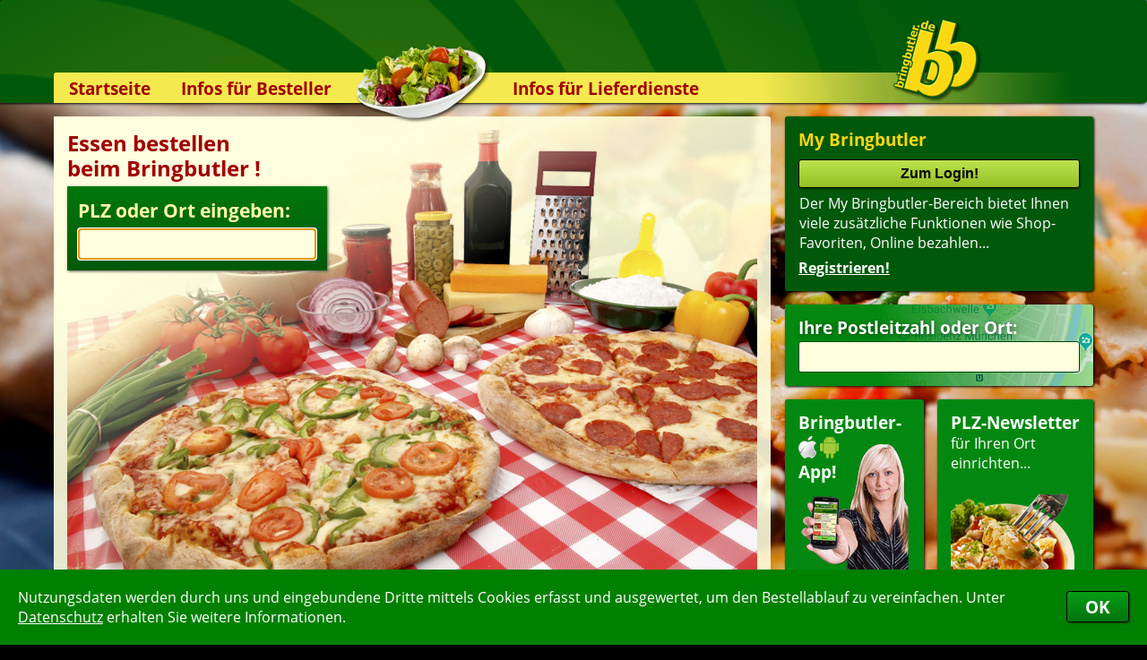

--- FILE ---
content_type: text/html; charset=ISO-8859-1
request_url: http://www.bringbutler.de/Borgholzhausen.htm
body_size: 7388
content:
<!DOCTYPE HTML PUBLIC "-//W3C//DTD HTML 4.01//EN" "http://www.w3.org/TR/html4/strict.dtd">
<html><head><title>Lieferservice Borgholzhausen – Hier online bestellen | Bringdienst Heimservice Pizzaservice Pizzataxi Lieferdienst</title><meta http-equiv='content-type' content='text/html; charset=ISO-8859-1'><meta name='description' content='Lieferservice in Borgholzhausen – Die Bringbutler&reg;-Auswahl für Pizza, Pasta, Sushi & mehr &#10003; Suchen – Finden – Online bestellen & bezahlen &bull; Auch als App &#10003;'><meta name='keywords' content='Borgholzhausen,Lieferservice,Pizzaservice,Bringdienst,Heimservice,Pizzataxi,Lieferdienst,Pizza bestellen,Essen bestellen,Pizza-Service,Pizza-Taxi,Bringdienste,Bringservice,Pizzadienst,Pizzabestellung,Bringbutler,Pizza'><meta name='msApplication-ID' content='BringbutlerGmbH.Bringbutler'><meta name='msApplication-PackageFamilyName' content='BringbutlerGmbH.Bringbutler_6w254e01nap1e'><meta name='robots' content='index,follow,noodp'><link rel='stylesheet' type='text/css' href='/css/siteV19.css'>
 <link rel='stylesheet' type='text/css' href='/css/Fonts.css'>
 <link rel='stylesheet' type='text/css' href='/css/BewertungsBalken.css'>
 <link rel='stylesheet' type='text/css' href='/css/MyBBBewertung.css'><link rel='canonical' href='https://www.bringbutler.de/Borgholzhausen.htm'>
 <link rel='publisher' href='https://plus.google.com/101187376678284067409'>
 <link rel='icon' href='/favicon.ico' type='image/x-icon'><link rel='alternate' media='only screen and (max-width: 1200px)' href='https://www.bringbutler.de/cgi-binPZ/mPZ.fpl?RefererID=&CSSFarben=BB&QuickLogin='><script src='/JavaScript/CookieHandler.js'></script><script src='/JavaScript/InfoBox2.js'></script><script src='/JavaScript/ReadWriteFormularCookies.js'></script><script src='/JavaScript/FormCheckerWithMessageBox.js'></script><script src='/JavaScript/WindowManager.js'></script><script src='/JavaScript/Ajax2.js'></script><script src='/JavaScript/ScrollTo.js'></script><script src='/JavaScript/UpAndDown.js'></script><script src='/JavaScript/KeyBlocker.js'></script><script src='/JavaScript/UserFileUpload.js'></script><script src='/JavaScript/Bringbutler7.js'></script><script src='/JavaScript/MyBB.js'></script><script src='/JavaScript/Facebook.js'></script><script>WriteCookieDays('BB_Random', '0.610970646381265', '1');WriteCookieDays('RefererID', 'ShopSearchBB', '1');location.href = 'https://www.bringbutler.de/';</script></head><body><div id='ShopinfoABox_InfoBox' style="position:absolute; min-width:292px; width:292px; top:500px; left:-600px; opacity:0; clip:rect(40px,146px,40px,146px); z-index:1000; transition:visibility 0.4s,opacity 0.4s,clip 0.4s"><table style='border-radius:4px; box-shadow:1px 1px 2px #222'><tr><td class='InfoBoxHeader' style='width:292px; border-radius:4px 4px 0 0; text-align:center; padding:7px 4px 7px 4px'><b style='color:white'>Infos zum Lieferservice</b></td><tr><td class='InfoBoxText' style='padding:10px 10px 10px 10px; border-radius:0 0 4px 4px'><div id='ShopinfoAText'></div></td></table></div><div id='DivBG'><img src='/BImage/8.jpg' onLoad='this.parentElement.style.opacity=1'></div><div id='CookiesBestaetigen'><div><table><tr><td>Nutzungsdaten werden durch uns und eingebundene Dritte mittels Cookies erfasst und ausgewertet, um den Bestellablauf zu vereinfachen. Unter <a href='https://www.bringbutler.de/datenschutz.php' target=blank>Datenschutz</a> erhalten Sie weitere Informationen.</td><td><button type='button' onClick="WriteCookieDays('CookiesBestaetigt', '1', '1000'); document.getElementById('CookiesBestaetigen').style.bottom = -document.getElementById('CookiesBestaetigen').offsetHeight+'px';">OK</button></td></tr></table></div></div><div id='AjaxHiddenTarget'></div><div id='AjaxSearch' class='searchajax'></div><div id='MyBBAjaxSearch' class='searchajax'></div><div id='MyBBBewertung'><div id='MyBBBewertungCloseIcon' class='Kreiskreuz' onClick="HideBewertungBox();"></div><div id='MyBBBewertungContent' class='MyBBBewertungContent'></div></div><div id='BlackLayer'></div><div id='BlackLayerMyBBBewertung'></div><div id='MSGDiv'>
 <div id='MSGCloseImg'></div>
 <div id='MSGHead' class='PTitel'></div>
 <div id='MSGContent' class='Gradient PT'>
 </div>
 </div><div id='headerContainer'><div id='SushiEckeLinks'><img src='/images/SushiEckeLinks.png' align=right></div><div id='PizzaEcke'><img src='/images/PizzaEcke.png'></div><div class='header'><div class='GelberBalken' style='background:-webkit-linear-gradient(left, rgba(244,234,79,1) 68%, rgba(244,234,79,0) 98%)'></div><img id='LogoHeader' src='/images/LogoHeader.png'><div id='RootLink' title='zur Startseite...' onClick="top.location.href='https://www.bringbutler.de/'"></div><img id='SalatHeader' src='/images/SalatHeader.png'><div class='navi'><div class='naviOpener'><a href='https://www.bringbutler.de/'>Startseite</a></div><div class='naviOpener' onMouseOver="this.firstElementChild.nextSibling.style.height = this.firstElementChild.nextSibling.firstElementChild.offsetHeight+'px'" onMouseOut="this.firstElementChild.nextSibling.style.height = '0px'"><a href='https://www.bringbutler.de/lieferservice-app.php'>Infos für Besteller</a><div class='naviheightsetter'><div><a href='https://www.bringbutler.de/lieferservice-app.php'>Lieferservice-App&nbsp;</a><a href='https://www.bringbutler.de/weiterempfehlen.php'>Weiterempfehlen</a><a href='https://www.bringbutler.de/newsletter.php'>Newsletter</a><a href='https://www.bringbutler.de/sicherheit.php'>Sicherheit</a><a href='https://www.bringbutler.de/kontakt.php'>Kontakt</a><div style='height:6px; background-color:rgb(0,89,10); border-radius:0 0 5px 5px'></div></div></div></div><div class='naviOpener' onMouseOver="this.firstElementChild.nextSibling.style.height = this.firstElementChild.nextSibling.firstElementChild.offsetHeight+'px'" onMouseOut="this.firstElementChild.nextSibling.style.height = '0px'"><a href='https://www.bringbutler.de/kassensystem.php'>Infos für Lieferdienste</a><div class='naviheightsetter'><div><a href='https://www.bringbutler.de/kassensystem.php'>Kassensystem &nbsp;</a><a href='https://www.bringbutler.de/zuverlaessigkeit.php'>Zuverlässigkeit</a><a href='https://www.bringbutler.de/sicherheit.php'>Sicherheit</a><a href='https://www.bringbutler.de/deronline-shop.php'>Der Online-Shop</a><a href='https://www.bringbutler.de/dasbestellsystem.php'>Das Bestellsystem</a><a href='https://www.bringbutler.de/derbestellvorgang.php'>Der Bestellvorgang</a><a href='https://www.bringbutler.de/uebertragung.php'>Übertragung</a><a href='https://www.bringbutler.de/testshop.php'>Testshop</a><a href='https://www.bringbutler.de/styles.php'>Styles</a><a href='https://www.bringbutler.de/kontakt.php'>Kontakt</a><div style='height:6px; background-color:rgb(0,89,10); border-radius:0 0 5px 5px'></div></div></div></div></div></div></div><div id='main'><div class='right'><div class='menu'><table><tr><td><h6 style='color:rgb(250,215,20)'>My Bringbutler</h6><input type=submit class='MyBBinp' style='margin:0 0 6px 0' onClick="top.location.href='https://www.bringbutler.de/mybringbutler_NewLogin_1.php'" value='Zum Login!'><br><p style='font-size:12pt; margin-left:1px'>Der My Bringbutler-Bereich bietet Ihnen viele zusätzliche Funktionen wie Shop- Favoriten, Online bezahlen...<br><div style='margin-top:6px'><a href='https://www.bringbutler.de/mybringbutler_Register_1.php' class='menu' style='font-size:12pt'>Registrieren!</a></div></p></td></tr></table></div><div class='PLZSearchRechts'><div class='TextboxGreen' style='background:-webkit-linear-gradient(left, rgba(2,136,16,1) 30%, rgba(2,136,16,0.2) 100%)'><h6 style='margin-bottom:3px; text-shadow: 1px 1px 5px rgba(0,0,0,0.5);'>Ihre Postleitzahl oder Ort:</h6><input class='PLZSearch' type=text name='Search_m' size=6 maxlength=15 autocomplete='off' onKeyUp="if(this.value.length > 2 && KeyBlocker(event, '13|37|38|39|40')) {ShowAjaxSearchDIV (this);Update('AjaxSearch', '/cgi-bin/bringbutler_SearchPoid_Ajax.fpl?Search='+this.value, 1);}else if (this.value.length <= 2) {HideAjaxSearchDIV();}"> </div></div><div style='height:238px'><div class='TextboxGreen' style='float:left; height:193px; width:125px; margin-right:15px; cursor:pointer' onClick="top.location.href='https://www.bringbutler.de/lieferservice-app.php'" title='Lieferservice-App'><div style='height:100%; background:url(/images/HandyGirl2.gif) no-repeat 3px 37px' ><h6 style='margin-bottom:3px'>Bringbutler-</h6><img src='/icons/iPhone25.png' alt='Lieferservice, Pizzaservice und Pizzataxi-App' border=0> <img src='/icons/Android25.png' alt='Pizza-per-App-bestellen' border=0><h6 style='margin-top:-3px'>App!</h6></div></div><div class='TextboxGreen' style='float:left; height:193px; width:144px; cursor:pointer' onClick="top.location.href='https://www.bringbutler.de/newsletter.php'" title='PLZ-Newsletter anmelden...'><h6>PLZ-Newsletter</h6>für Ihren Ort<br>einrichten...<img src='/images/StartseitePasta.png' alt='Pasta' style='margin-top:24px'></div></div><div id='bew' class='bew'><table><tr><td><h6>Aktuelle Bewertungen:</h6></td></tr><tr><td class='bew-con'><table><tr id='ShopinfoABox' onMouseOver="document.getElementById('ShopinfoAText').innerHTML = '<div class=\'BewPop\'><img src=\'/Pizzapastaland/SearchList.gif\' alt=\'Lieferservice PizzaPastaLand ®\' title=\'Lieferservice PizzaPastaLand ®\'><b>PizzaPastaLand ®</b><br>Lothringer Str. 11<br>44805 Bochum</div>'" onMouseMove="ShowInfoBox(this,25,0,275,100);" onMouseOut ="HideInfoBox(this);" onClick="WindowOpen('https://www.bringbutler.de/cgi-bin/Show_BewertungenV2.pl?SHOP=Pizzapastaland&Filialennummer=1','ShopWindow',280,185,650,660,'scrollbars=yes');" ><td>21:04</td><td><div style='background:url(/images/bew_sterne_grey_middle.png) no-repeat left top; background-size:84px 15px; width:84px'><div style='background:url(/images/bew_sterne_green_middle.png) no-repeat left top; background-size:inherit; height:15px; width:100%;'></div></div></td></tr><tr id='ShopinfoABox' onMouseOver="document.getElementById('ShopinfoAText').innerHTML = '<div class=\'BewPop\'><img src=\'/Nudelland/SearchList.jpg\' alt=\'Lieferservice Nudelland Recklinghausen-Süd\' title=\'Lieferservice Nudelland Recklinghausen-Süd\'><b>Nudelland Recklinghausen-Süd</b><br>Bochumer Str. 83<br>45663 Recklinghausen</div>'" onMouseMove="ShowInfoBox(this,25,0,275,100);" onMouseOut ="HideInfoBox(this);" onClick="WindowOpen('https://www.bringbutler.de/cgi-bin/Show_BewertungenV2.pl?SHOP=Nudelland&Filialennummer=10','ShopWindow',280,185,650,660,'scrollbars=yes');" ><td>19:29</td><td><div style='background:url(/images/bew_sterne_grey_middle.png) no-repeat left top; background-size:84px 15px; width:84px'><div style='background:url(/images/bew_sterne_green_middle.png) no-repeat left top; background-size:inherit; height:15px; width:90%;'></div></div>Sehr zufrieden</td></tr><tr id='ShopinfoABox' onMouseOver="document.getElementById('ShopinfoAText').innerHTML = '<div class=\'BewPop\'><img src=\'/Nemo/SearchList.gif\' alt=\'Lieferservice Pizzaservice Nemo\' title=\'Lieferservice Pizzaservice Nemo\'><b>Pizzaservice Nemo</b><br>Blücherstr. 60<br>86165 Augsburg-Lechhausen</div>'" onMouseMove="ShowInfoBox(this,25,0,275,100);" onMouseOut ="HideInfoBox(this);" onClick="WindowOpen('https://www.bringbutler.de/cgi-bin/Show_BewertungenV2.pl?SHOP=Nemo&Filialennummer=0','ShopWindow',280,185,650,660,'scrollbars=yes');" ><td>18:35</td><td><div style='background:url(/images/bew_sterne_grey_middle.png) no-repeat left top; background-size:84px 15px; width:84px'><div style='background:url(/images/bew_sterne_green_middle.png) no-repeat left top; background-size:inherit; height:15px; width:100%;'></div></div>Besten essen bei Pizza nemo Augsburg gibt nur Empfehlen </td></tr><tr id='ShopinfoABox' onMouseOver="document.getElementById('ShopinfoAText').innerHTML = '<div class=\'BewPop\'><img src=\'/ToscanaHeilbronn/SearchList.jpg\' alt=\'Lieferservice La Toscana - Pizza Shuttle\' title=\'Lieferservice La Toscana - Pizza Shuttle\'><b>La Toscana - Pizza Shuttle</b><br>Südstr. 88<br>74072 Heilbronn</div>'" onMouseMove="ShowInfoBox(this,25,0,275,100);" onMouseOut ="HideInfoBox(this);" onClick="WindowOpen('https://www.bringbutler.de/cgi-bin/Show_BewertungenV2.pl?SHOP=ToscanaHeilbronn&Filialennummer=0','ShopWindow',280,185,650,660,'scrollbars=yes');" ><td>17:45</td><td><div style='background:url(/images/bew_sterne_grey_middle.png) no-repeat left top; background-size:84px 15px; width:84px'><div style='background:url(/images/bew_sterne_green_middle.png) no-repeat left top; background-size:inherit; height:15px; width:100%;'></div></div></td></tr><tr id='ShopinfoABox' onMouseOver="document.getElementById('ShopinfoAText').innerHTML = '<div class=\'BewPop\'><img src=\'/Solemio/SearchList.gif\' alt=\'Lieferservice Ristorante Sole Mio Pizzeria\' title=\'Lieferservice Ristorante Sole Mio Pizzeria\'><b>Ristorante Sole Mio Pizzeria</b><br>Zum Quellenpark 4<br>65812 Bad Soden am Taunus</div>'" onMouseMove="ShowInfoBox(this,25,0,275,100);" onMouseOut ="HideInfoBox(this);" onClick="WindowOpen('https://www.bringbutler.de/cgi-bin/Show_BewertungenV2.pl?SHOP=Solemio&Filialennummer=0','ShopWindow',280,185,650,660,'scrollbars=yes');" ><td>16:28</td><td><div style='background:url(/images/bew_sterne_grey_middle.png) no-repeat left top; background-size:84px 15px; width:84px'><div style='background:url(/images/bew_sterne_green_middle.png) no-repeat left top; background-size:inherit; height:15px; width:100%;'></div></div></td></tr><tr id='ShopinfoABox' onMouseOver="document.getElementById('ShopinfoAText').innerHTML = '<div class=\'BewPop\'><img src=\'/Inningen/SearchList.jpg\' alt=\'Lieferservice Pizzaservice Inningen\' title=\'Lieferservice Pizzaservice Inningen\'><b>Pizzaservice Inningen</b><br>Bobinger Str. 52<br>86199 Augsburg</div>'" onMouseMove="ShowInfoBox(this,25,0,275,100);" onMouseOut ="HideInfoBox(this);" onClick="WindowOpen('https://www.bringbutler.de/cgi-bin/Show_BewertungenV2.pl?SHOP=Inningen&Filialennummer=0','ShopWindow',280,185,650,660,'scrollbars=yes');" ><td>19:50</td><td><div style='background:url(/images/bew_sterne_grey_middle.png) no-repeat left top; background-size:84px 15px; width:84px'><div style='background:url(/images/bew_sterne_green_middle.png) no-repeat left top; background-size:inherit; height:15px; width:100%;'></div></div>einfach lecker</td></tr><tr id='ShopinfoABox' onMouseOver="document.getElementById('ShopinfoAText').innerHTML = '<div class=\'BewPop\'><img src=\'/PizzaDriveHemsbach/SearchList.jpg\' alt=\'Lieferservice Pizza Drive\' title=\'Lieferservice Pizza Drive\'><b>Pizza Drive</b><br>Berliner Str. 1<br>69502 Hemsbach</div>'" onMouseMove="ShowInfoBox(this,25,0,275,100);" onMouseOut ="HideInfoBox(this);" onClick="WindowOpen('https://www.bringbutler.de/cgi-bin/Show_BewertungenV2.pl?SHOP=PizzaDriveHemsbach&Filialennummer=0','ShopWindow',280,185,650,660,'scrollbars=yes');" ><td>18:06</td><td><div style='background:url(/images/bew_sterne_grey_middle.png) no-repeat left top; background-size:84px 15px; width:84px'><div style='background:url(/images/bew_sterne_green_middle.png) no-repeat left top; background-size:inherit; height:15px; width:100%;'></div></div></td></tr><tr id='ShopinfoABox' onMouseOver="document.getElementById('ShopinfoAText').innerHTML = '<div class=\'BewPop\'><img src=\'/ToscanaHeilbronn/SearchList.jpg\' alt=\'Lieferservice La Toscana - Pizza Shuttle\' title=\'Lieferservice La Toscana - Pizza Shuttle\'><b>La Toscana - Pizza Shuttle</b><br>Südstr. 88<br>74072 Heilbronn</div>'" onMouseMove="ShowInfoBox(this,25,0,275,100);" onMouseOut ="HideInfoBox(this);" onClick="WindowOpen('https://www.bringbutler.de/cgi-bin/Show_BewertungenV2.pl?SHOP=ToscanaHeilbronn&Filialennummer=0','ShopWindow',280,185,650,660,'scrollbars=yes');" ><td>17:08</td><td><div style='background:url(/images/bew_sterne_grey_middle.png) no-repeat left top; background-size:84px 15px; width:84px'><div style='background:url(/images/bew_sterne_green_middle.png) no-repeat left top; background-size:inherit; height:15px; width:100%;'></div></div>Bei La Toscana schmeckt das Essen immer hervorragend</td></tr><tr id='ShopinfoABox' onMouseOver="document.getElementById('ShopinfoAText').innerHTML = '<div class=\'BewPop\'><img src=\'/BainsDillingen/SearchList.jpg\' alt=\'Lieferservice Bains Pizza Express\' title=\'Lieferservice Bains Pizza Express\'><b>Bains Pizza Express</b><br>Altheimerstr. 36<br>89407 Dillingen</div>'" onMouseMove="ShowInfoBox(this,25,0,275,100);" onMouseOut ="HideInfoBox(this);" onClick="WindowOpen('https://www.bringbutler.de/cgi-bin/Show_BewertungenV2.pl?SHOP=BainsDillingen&Filialennummer=0','ShopWindow',280,185,650,660,'scrollbars=yes');" ><td>14:55</td><td><div style='background:url(/images/bew_sterne_grey_middle.png) no-repeat left top; background-size:84px 15px; width:84px'><div style='background:url(/images/bew_sterne_green_middle.png) no-repeat left top; background-size:inherit; height:15px; width:90%;'></div></div></td></tr><tr id='ShopinfoABox' onMouseOver="document.getElementById('ShopinfoAText').innerHTML = '<div class=\'BewPop\'><img src=\'/Sprint/SearchList.jpg\' alt=\'Lieferservice Pizza Sprint\' title=\'Lieferservice Pizza Sprint\'><b>Pizza Sprint</b><br>Nepperberg Str. 8/1<br>73525 Schwäbisch Gmünd</div>'" onMouseMove="ShowInfoBox(this,25,0,275,100);" onMouseOut ="HideInfoBox(this);" onClick="WindowOpen('https://www.bringbutler.de/cgi-bin/Show_BewertungenV2.pl?SHOP=Sprint&Filialennummer=0','ShopWindow',280,185,650,660,'scrollbars=yes');" ><td>22:01</td><td><div style='background:url(/images/bew_sterne_grey_middle.png) no-repeat left top; background-size:84px 15px; width:84px'><div style='background:url(/images/bew_sterne_green_middle.png) no-repeat left top; background-size:inherit; height:15px; width:100%;'></div></div></td></tr></table></td></tr><tr><td class='bew-bot'><a href='https://www.bringbutler.de/index_MoreResults_1.php' rel='nofollow'>mehr..</a></td></tr></table></div><div id='SearchAddOnInfoDIV'></div></div><div class='con'><div class='Textbox' style='padding:0; width:800px; height:528px'><img style='width:770px; height:498px; position:absolute; margin:15px' src='/images/Lieferservice-Startseite.png'><div style='width:800px; height:528px; position:absolute; background:-webkit-linear-gradient(-57deg, rgba(255,254,222,1) 18%, rgba(255,254,222,0) 45%)'></div><table style='position:absolute; margin:0 15px; hssseight:498px; width:290px; line-height:0' cellpadding=15 cellspacing=0>
 <tr>
 <td style='padding:16px 0 6px 0'><h1 style='font-size:18pt; line-height:120%'>Lieferservice <br>Borgholzhausen !</h1></td>
 </tr>
 <tr>
 <td style='font-size:16pt; padding:12px; color:rgb(255,249,170); background-color:rgb(0,89,10); background:-webkit-linear-gradient(top, rgb(0,120,11), rgb(0,89,10)); box-shadow:1px 1px 3px #555'>
 <b>PLZ oder Ort eingeben:</b><form name='SForm' action='/suchergebnis.php' method=post target='_self'
 onSubmit="if (UaDHover > 0) return false;
 WriteCookiesWithFormdata(this);
 if (FormCheck(this) == true) {
 this.Search_m.value = this.Search_m.value.replace(/ /g, '-');
 this.action = '/suchergebnis_plz_' + this.Search_m.value + '.php';
 return true;
 }
 else { return false; }"><input class='PLZSearch' style='margin-top:6px' type=text name='Search_m' size=8 maxlength=15 autocomplete='off' onKeyUp="if(this.value.length > 2 && KeyBlocker(event, '13|37|38|39|40')) {ShowAjaxSearchDIV (this);Update('AjaxSearch', '/cgi-bin/bringbutler_SearchPoid_Ajax.fpl?Search='+this.value, 1);}else if (this.value.length <= 2) {HideAjaxSearchDIV();}"></form></td>
 </tr>
 </table></div><div class='Textbox'><b>Hier finden Sie Postleitzahlen bzw. Stadtteile von Borgholzhausen:</b><h1>Lieferservice-Auswahl zum Pizza bestellen in Borgholzhausen</h1>Zu Ihrer Stadt <b>Borgholzhausen</b> haben wir folgende Postleitzahlen bzw. Ortsteile gefunden, die Sie direkt zum Starten einer Sucheanklicken können. Auf der folgenden Seite können Sie dann Pizza bestellen, aber natürlichje nach Angebot auch Pasta, Sushi, Getränke u.s.w.:<br></div><div class='Textbox'><a title='Pizza-Lieferservice in Borgholzhausen ' href='/suchergebnis_poid_16171_plz_33829_city_Borgholzhausen.php'>33829 Borgholzhausen </a><br><a title='Pizza-Lieferservice in Borgholzhausen Barnhausen' href='/suchergebnis_poid_16167_plz_33829_city_Borgholzhausen%20Barnhausen.php'>33829 Borgholzhausen Barnhausen</a><br><a title='Pizza-Lieferservice in Borgholzhausen Berghausen' href='/suchergebnis_poid_16168_plz_33829_city_Borgholzhausen%20Berghausen.php'>33829 Borgholzhausen Berghausen</a><br><a title='Pizza-Lieferservice in Borgholzhausen Bödinghausen' href='/suchergebnis_poid_16169_plz_33829_city_Borgholzhausen%20Bödinghausen.php'>33829 Borgholzhausen Bödinghausen</a><br><a title='Pizza-Lieferservice in Borgholzhausen Casum' href='/suchergebnis_poid_16172_plz_33829_city_Borgholzhausen%20Casum.php'>33829 Borgholzhausen Casum</a><br></td><td style='width:200px; font-size:11pt'><a title='Pizza-Lieferservice in Borgholzhausen Cleve' href='/suchergebnis_poid_16173_plz_33829_city_Borgholzhausen%20Cleve.php'>33829 Borgholzhausen Cleve</a><br><a title='Pizza-Lieferservice in Borgholzhausen Hamlingdorf' href='/suchergebnis_poid_16175_plz_33829_city_Borgholzhausen%20Hamlingdorf.php'>33829 Borgholzhausen Hamlingdorf</a><br><a title='Pizza-Lieferservice in Borgholzhausen Haus Brinke' href='/suchergebnis_poid_16176_plz_33829_city_Borgholzhausen%20Haus%20Brinke.php'>33829 Borgholzhausen Haus Brinke</a><br><a title='Pizza-Lieferservice in Borgholzhausen Holtfeld' href='/suchergebnis_poid_16178_plz_33829_city_Borgholzhausen%20Holtfeld.php'>33829 Borgholzhausen Holtfeld</a><br><a title='Pizza-Lieferservice in Borgholzhausen Kleekamp' href='/suchergebnis_poid_16179_plz_33829_city_Borgholzhausen%20Kleekamp.php'>33829 Borgholzhausen Kleekamp</a><br></td><td style='width:200px; font-size:11pt'><a title='Pizza-Lieferservice in Borgholzhausen Oldendorf' href='/suchergebnis_poid_16182_plz_33829_city_Borgholzhausen%20Oldendorf.php'>33829 Borgholzhausen Oldendorf</a><br><a title='Pizza-Lieferservice in Borgholzhausen Ostbarthausen' href='/suchergebnis_poid_16183_plz_33829_city_Borgholzhausen%20Ostbarthausen.php'>33829 Borgholzhausen Ostbarthausen</a><br><a title='Pizza-Lieferservice in Borgholzhausen Westbarthausen' href='/suchergebnis_poid_16185_plz_33829_city_Borgholzhausen%20Westbarthausen.php'>33829 Borgholzhausen Westbarthausen</a><br><a title='Pizza-Lieferservice in Borgholzhausen Wichlinghausen' href='/suchergebnis_poid_16186_plz_33829_city_Borgholzhausen%20Wichlinghausen.php'>33829 Borgholzhausen Wichlinghausen</a><br></div><div class='Textbox'><h1>Borgholzhausen – Pizza bestellen und viele weitere kulinarische Spezialitäten</h1><div style='column-count:2; column-gap:26px; -webkit-column-count:2; -webkit-column-gap:26px'>Jede Stadt hat Ihre Sehenswürdigkeiten, Attraktionen und Besonderheiten. So ist auch die Auswahl an Bringdiensten natürlich von Stadt zu Stadt verschieden. Manchmal gibt es z.B. zu viele Dienste zum Pizza bestellen, man sucht aber vergeblich nach einem griechischen Heimservice, anderswo gibt es davon ausreichend, dafür fehlt es an Sushi-Lieferdiensten. Zumindest in den Hauptstädten sollten Sie aber alle folgenden Kategorien an Lieferdiensten vorfinden:<br>Auflauf, Baguette, Beilagen, Burger, Chinesisch, Entengerichte, Fingerfood, Fisch, Fleisch, Geflügel, Griechisch, Griechisch, Gyros, Hühnerfleisch, Indisch, Kartoffeln, Menü, Mexikanisch, Nudeln, Pasta, Omelette, Pizza, Reisgerichte, Rindfleisch, Rösti, Salat, Schnitzel, Schweinefleisch, Steak, Suppen, Sushi, Thailändisch, Toast, Vietnamesisch, ...<br><br>Bringdienste in Borgholzhausen finden Sie ganz einfach, indem Sie oben im Formular Ihre Postleitzahl oder den Orts-/Stadtteilnamen Ihres Standortes eingeben und die Pizzaservice-Suche mit einem Klick auf den Button starten. Daraufhin wird Ihnen eine Auflistung der Lieferdienste angezeigt, die zu Ihrer Borgholzhausener Postleitzahl liefern. So können Sie sofort beim Pizzataxi Pizza bestellen oder andere Spezialitäten wie Sushi, chinesische und asiatische Speisen; je nach den im Suchgebiet vorhandenen Lieferservices. Sortiert ist die Shopliste nach Bewertungen von Bestellern. Oberhalb der Liste können Sie mit dem Kategorien-Filter nach bestimmten kulinarischen Spezialitäten suchen und so Ihren gewünschten Bestellservice finden, eine Pizzabestellung starten uvm.<br>Nachfolgend finden Sie weitere Informationen zu folgenden Begriffen:<br><table border=0 style='width:358px; margin:10px 0' cellpadding=0 cellspacing=0><tr><td><b style='font-size:10.5pt'>- <a title='Bringdienst' href='/Pizza-Bringdienst.htm' class='NoLine'>Bringdienst</a><br>- <a title='Bringservice' href='/Pizza-Bringservice.htm' class='NoLine'>Bringservice</a><br>- <a title='Essen bestellen' href='/Pizza-Essen-bestellen.htm' class='NoLine'>Essen bestellen</a><br>- <a title='Heimservice' href='/Pizza-Heimservice.htm' class='NoLine'>Heimservice</a><br></b></td><td><b style='font-size:10.5pt'>- <a title='Lieferdienst' href='/Pizza-Lieferdienst.htm' class='NoLine'>Lieferdienst</a><br>- <a title='Lieferservice' href='/Pizza-Lieferservice.htm' class='NoLine'>Lieferservice</a><br>- <a title='Pizza bestellen' href='/' class='NoLine'>Pizza bestellen</a><br>- <a title='Pizzadienst' href='/Pizza-Pizzadienst.htm' class='NoLine'>Pizzadienst</a><br></b></td><td><b style='font-size:10.5pt'>- <a title='Pizzaservice' href='/Pizza-Pizzaservice.htm' class='NoLine'>Pizzaservice</a><br>- <a title='Pizzataxi' href='/Pizza-Pizzataxi.htm' class='NoLine'>Pizzataxi</a><br>- <a title='Pizzeria' href='/Pizza-Pizzeria.htm' class='NoLine'>Pizzeria</a><br></b></td></tr></table>Wir wünschen Ihnen bereits jetzt einen Guten Appetit.<br>Ihr Bringbutler-Team<br></div></div></div><div style='height:0; clear:both'>&nbsp;</div></div><div id='Fussnote'><table><tr><td><a class='Fussnote' style='font-weight:bold; color:rgb(250,215,20)' href='https://www.bringbutler.de/'>Startseite</a><br><a class='Fussnote' href='https://www.bringbutler.de/lieferservice-app.php'>Lieferservice-App</a><br><a class='Fussnote' href='https://www.bringbutler.de/kassensystem.php'>Kassensystem</a><br><a class='Fussnote' href='https://www.bringbutler.de/zuverlaessigkeit.php'>Zuverlässigkeit</a><br><a class='Fussnote' href='https://www.bringbutler.de/sicherheit.php'>Sicherheit</a><br></td><td><a class='Fussnote' href='https://www.bringbutler.de/deronline-shop.php'>Der Online-Shop</a><br><a class='Fussnote' href='https://www.bringbutler.de/dasbestellsystem.php'>Das Bestellsystem</a><br><a class='Fussnote' href='https://www.bringbutler.de/derbestellvorgang.php'>Der Bestellvorgang</a><br><a class='Fussnote' href='https://www.bringbutler.de/uebertragung.php'>Übertragung</a><br><a class='Fussnote' href='https://www.bringbutler.de/testshop.php'>Testshop</a><br></td><td><a class='Fussnote' href='https://www.bringbutler.de/styles.php'>Styles</a><br><a class='Fussnote' href='https://www.bringbutler.de/newsletter.php'>Newsletter</a><br><a class='Fussnote' href='https://www.bringbutler.de/weiterempfehlen.php'>Weiterempfehlen</a><br><a class='Fussnote' href='https://www.bringbutler.de/datenschutz.php' rel='nofollow'>Datenschutz</a><br><a class='Fussnote' href='https://www.bringbutler.de/nutzungsbedingungen.php' rel='nofollow'>Nutzungsbedingungen</a><br></td><td><a class='Fussnote' href='https://www.bringbutler.de/agb.php' rel='nofollow'>AGB</a><br><a class='Fussnote' href='https://www.bringbutler.de/jobs.php'>Jobs</a><br><a class='Fussnote' href='https://www.bringbutler.de/pressetexte.php'>Pressetexte</a><br><a class='Fussnote' href='https://www.bringbutler.de/linkcollection_typ0.php'>Speisekarten</a><br><a class='Fussnote' href='https://pizabo.de'>Lieferservice</a><br></td><td><a class='Fussnote' href='https://www.bringbutler.de/kontakt.php'>Kontakt</a><br><a class='Fussnote' href='https://www.bringbutler.de/impressum.php' rel='nofollow'>Impressum</a><br><div class='Copyright'>Copyright &copy; 2001-2026<br>Bringbutler&reg; GmbH<br>31.01.2026 01:18:03</div></td><td><img src='/images/BBFussnote.png'></td></tr></table></div><script>document.getElementById('main').style.minHeight = (window.innerHeight - document.getElementById('headerContainer').offsetHeight - document.getElementById('Fussnote').offsetHeight) + 'px';</script><script>var ActivSHOP = '';var ActivFILIALENNUMMER = '';</script></body>
</html>

--- FILE ---
content_type: text/html; charset=ISO-8859-1
request_url: https://www.bringbutler.de/
body_size: 7210
content:
<!DOCTYPE HTML PUBLIC "-//W3C//DTD HTML 4.01//EN" "http://www.w3.org/TR/html4/strict.dtd">
<html><head><title>Lieferservice-Auswahl – Bringbutler&reg; | Bringdienst Pizzaservice Heimservice Pizzataxi Lieferdienst</title><meta http-equiv='content-type' content='text/html; charset=ISO-8859-1'><meta name='description' content='Die Lieferservice-Auswahl beim Bringbutler&reg; &#10003; Pizza, Pasta, Sushi & mehr &bull; Suchen – Finden – Online bestellen & bezahlen &bull; Auch als App &#10003;'><meta name='keywords' content='Lieferservice,Pizzaservice,Bringdienst,Heimservice,Pizzataxi,Lieferdienst,Pizza bestellen,Essen bestellen,Pizza-Service,Pizza-Taxi,Bringdienste,Bringservice,Pizzadienst,Pizzabestellung,Bringbutler,Pizza'><meta name='msApplication-ID' content='BringbutlerGmbH.Bringbutler'><meta name='msApplication-PackageFamilyName' content='BringbutlerGmbH.Bringbutler_6w254e01nap1e'><meta name='robots' content='index,follow,noodp'><link rel='stylesheet' type='text/css' href='/css/siteV19.css'>
 <link rel='stylesheet' type='text/css' href='/css/Fonts.css'>
 <link rel='stylesheet' type='text/css' href='/css/BewertungsBalken.css'>
 <link rel='stylesheet' type='text/css' href='/css/MyBBBewertung.css'><link rel='canonical' href='https://www.bringbutler.de/'>
 <link rel='publisher' href='https://plus.google.com/101187376678284067409'>
 <link rel='icon' href='/favicon.ico' type='image/x-icon'><link rel='alternate' media='only screen and (max-width: 1200px)' href='https://www.bringbutler.de/cgi-binPZ/mPZ.fpl?RefererID=&CSSFarben=BB&QuickLogin='><script src='/JavaScript/CookieHandler.js'></script><script src='/JavaScript/InfoBox2.js'></script><script src='/JavaScript/ReadWriteFormularCookies.js'></script><script src='/JavaScript/FormCheckerWithMessageBox.js'></script><script src='/JavaScript/WindowManager.js'></script><script src='/JavaScript/Ajax2.js'></script><script src='/JavaScript/ScrollTo.js'></script><script src='/JavaScript/UpAndDown.js'></script><script src='/JavaScript/KeyBlocker.js'></script><script src='/JavaScript/UserFileUpload.js'></script><script src='/JavaScript/Bringbutler7.js'></script><script src='/JavaScript/MyBB.js'></script><script src='/JavaScript/Facebook.js'></script><script></script></head><body><div id='ShopinfoABox_InfoBox' style="position:absolute; min-width:292px; width:292px; top:500px; left:-600px; opacity:0; clip:rect(40px,146px,40px,146px); z-index:1000; transition:visibility 0.4s,opacity 0.4s,clip 0.4s"><table style='border-radius:4px; box-shadow:1px 1px 2px #222'><tr><td class='InfoBoxHeader' style='width:292px; border-radius:4px 4px 0 0; text-align:center; padding:7px 4px 7px 4px'><b style='color:white'>Infos zum Lieferservice</b></td><tr><td class='InfoBoxText' style='padding:10px 10px 10px 10px; border-radius:0 0 4px 4px'><div id='ShopinfoAText'></div></td></table></div><div id='DivBG'><img src='/BImage/8.jpg' onLoad='this.parentElement.style.opacity=1'></div><div id='CookiesBestaetigen'><div><table><tr><td>Nutzungsdaten werden durch uns und eingebundene Dritte mittels Cookies erfasst und ausgewertet, um den Bestellablauf zu vereinfachen. Unter <a href='https://www.bringbutler.de/datenschutz.php' target=blank>Datenschutz</a> erhalten Sie weitere Informationen.</td><td><button type='button' onClick="WriteCookieDays('CookiesBestaetigt', '1', '1000'); document.getElementById('CookiesBestaetigen').style.bottom = -document.getElementById('CookiesBestaetigen').offsetHeight+'px';">OK</button></td></tr></table></div></div><div id='AjaxHiddenTarget'></div><div id='AjaxSearch' class='searchajax'></div><div id='MyBBAjaxSearch' class='searchajax'></div><div id='MyBBBewertung'><div id='MyBBBewertungCloseIcon' class='Kreiskreuz' onClick="HideBewertungBox();"></div><div id='MyBBBewertungContent' class='MyBBBewertungContent'></div></div><div id='BlackLayer'></div><div id='BlackLayerMyBBBewertung'></div><div id='MSGDiv'>
 <div id='MSGCloseImg'></div>
 <div id='MSGHead' class='PTitel'></div>
 <div id='MSGContent' class='Gradient PT'>
 </div>
 </div><div id='headerContainer'><div id='SushiEckeLinks'><img src='/images/SushiEckeLinks.png' align=right></div><div id='PizzaEcke'><img src='/images/PizzaEcke.png'></div><div class='header'><div class='GelberBalken' style='background:-webkit-linear-gradient(left, rgba(244,234,79,1) 68%, rgba(244,234,79,0) 98%)'></div><img id='LogoHeader' src='/images/LogoHeader.png'><div id='RootLink' title='zur Startseite...' onClick="top.location.href='https://www.bringbutler.de/'"></div><img id='SalatHeader' src='/images/SalatHeader.png'><div class='navi'><div class='naviOpener'><a href='https://www.bringbutler.de/'>Startseite</a></div><div class='naviOpener' onMouseOver="this.firstElementChild.nextSibling.style.height = this.firstElementChild.nextSibling.firstElementChild.offsetHeight+'px'" onMouseOut="this.firstElementChild.nextSibling.style.height = '0px'"><a href='https://www.bringbutler.de/lieferservice-app.php'>Infos für Besteller</a><div class='naviheightsetter'><div><a href='https://www.bringbutler.de/lieferservice-app.php'>Lieferservice-App&nbsp;</a><a href='https://www.bringbutler.de/weiterempfehlen.php'>Weiterempfehlen</a><a href='https://www.bringbutler.de/newsletter.php'>Newsletter</a><a href='https://www.bringbutler.de/sicherheit.php'>Sicherheit</a><a href='https://www.bringbutler.de/kontakt.php'>Kontakt</a><div style='height:6px; background-color:rgb(0,89,10); border-radius:0 0 5px 5px'></div></div></div></div><div class='naviOpener' onMouseOver="this.firstElementChild.nextSibling.style.height = this.firstElementChild.nextSibling.firstElementChild.offsetHeight+'px'" onMouseOut="this.firstElementChild.nextSibling.style.height = '0px'"><a href='https://www.bringbutler.de/kassensystem.php'>Infos für Lieferdienste</a><div class='naviheightsetter'><div><a href='https://www.bringbutler.de/kassensystem.php'>Kassensystem &nbsp;</a><a href='https://www.bringbutler.de/zuverlaessigkeit.php'>Zuverlässigkeit</a><a href='https://www.bringbutler.de/sicherheit.php'>Sicherheit</a><a href='https://www.bringbutler.de/deronline-shop.php'>Der Online-Shop</a><a href='https://www.bringbutler.de/dasbestellsystem.php'>Das Bestellsystem</a><a href='https://www.bringbutler.de/derbestellvorgang.php'>Der Bestellvorgang</a><a href='https://www.bringbutler.de/uebertragung.php'>Übertragung</a><a href='https://www.bringbutler.de/testshop.php'>Testshop</a><a href='https://www.bringbutler.de/styles.php'>Styles</a><a href='https://www.bringbutler.de/kontakt.php'>Kontakt</a><div style='height:6px; background-color:rgb(0,89,10); border-radius:0 0 5px 5px'></div></div></div></div></div></div></div><div id='main'><div class='right'><div class='menu'><table><tr><td><h6 style='color:rgb(250,215,20)'>My Bringbutler</h6><input type=submit class='MyBBinp' style='margin:0 0 6px 0' onClick="top.location.href='https://www.bringbutler.de/mybringbutler_NewLogin_1.php'" value='Zum Login!'><br><p style='font-size:12pt; margin-left:1px'>Der My Bringbutler-Bereich bietet Ihnen viele zusätzliche Funktionen wie Shop- Favoriten, Online bezahlen...<br><div style='margin-top:6px'><a href='https://www.bringbutler.de/mybringbutler_Register_1.php' class='menu' style='font-size:12pt'>Registrieren!</a></div></p></td></tr></table></div><div class='PLZSearchRechts'><div class='TextboxGreen' style='background:-webkit-linear-gradient(left, rgba(2,136,16,1) 30%, rgba(2,136,16,0.2) 100%)'><h6 style='margin-bottom:3px; text-shadow: 1px 1px 5px rgba(0,0,0,0.5);'>Ihre Postleitzahl oder Ort:</h6><input class='PLZSearch' type=text name='Search_m' size=6 maxlength=15 autocomplete='off' onKeyUp="if(this.value.length > 2 && KeyBlocker(event, '13|37|38|39|40')) {ShowAjaxSearchDIV (this);Update('AjaxSearch', '/cgi-bin/bringbutler_SearchPoid_Ajax.fpl?Search='+this.value, 1);}else if (this.value.length <= 2) {HideAjaxSearchDIV();}"> </div></div><div style='height:238px'><div class='TextboxGreen' style='float:left; height:193px; width:125px; margin-right:15px; cursor:pointer' onClick="top.location.href='https://www.bringbutler.de/lieferservice-app.php'" title='Lieferservice-App'><div style='height:100%; background:url(/images/HandyGirl2.gif) no-repeat 3px 37px' ><h6 style='margin-bottom:3px'>Bringbutler-</h6><img src='/icons/iPhone25.png' alt='Lieferservice, Pizzaservice und Pizzataxi-App' border=0> <img src='/icons/Android25.png' alt='Pizza-per-App-bestellen' border=0><h6 style='margin-top:-3px'>App!</h6></div></div><div class='TextboxGreen' style='float:left; height:193px; width:144px; cursor:pointer' onClick="top.location.href='https://www.bringbutler.de/newsletter.php'" title='PLZ-Newsletter anmelden...'><h6>PLZ-Newsletter</h6>für Ihren Ort<br>einrichten...<img src='/images/StartseitePasta.png' alt='Pasta' style='margin-top:24px'></div></div><div id='bew' class='bew'><table><tr><td><h6>Aktuelle Bewertungen:</h6></td></tr><tr><td class='bew-con'><table><tr id='ShopinfoABox' onMouseOver="document.getElementById('ShopinfoAText').innerHTML = '<div class=\'BewPop\'><img src=\'/Pizzapastaland/SearchList.gif\' alt=\'Lieferservice PizzaPastaLand ®\' title=\'Lieferservice PizzaPastaLand ®\'><b>PizzaPastaLand ®</b><br>Lothringer Str. 11<br>44805 Bochum</div>'" onMouseMove="ShowInfoBox(this,25,0,275,100);" onMouseOut ="HideInfoBox(this);" onClick="WindowOpen('https://www.bringbutler.de/cgi-bin/Show_BewertungenV2.pl?SHOP=Pizzapastaland&Filialennummer=1','ShopWindow',280,185,650,660,'scrollbars=yes');" ><td>21:04</td><td><div style='background:url(/images/bew_sterne_grey_middle.png) no-repeat left top; background-size:84px 15px; width:84px'><div style='background:url(/images/bew_sterne_green_middle.png) no-repeat left top; background-size:inherit; height:15px; width:100%;'></div></div></td></tr><tr id='ShopinfoABox' onMouseOver="document.getElementById('ShopinfoAText').innerHTML = '<div class=\'BewPop\'><img src=\'/Nudelland/SearchList.jpg\' alt=\'Lieferservice Nudelland Recklinghausen-Süd\' title=\'Lieferservice Nudelland Recklinghausen-Süd\'><b>Nudelland Recklinghausen-Süd</b><br>Bochumer Str. 83<br>45663 Recklinghausen</div>'" onMouseMove="ShowInfoBox(this,25,0,275,100);" onMouseOut ="HideInfoBox(this);" onClick="WindowOpen('https://www.bringbutler.de/cgi-bin/Show_BewertungenV2.pl?SHOP=Nudelland&Filialennummer=10','ShopWindow',280,185,650,660,'scrollbars=yes');" ><td>19:29</td><td><div style='background:url(/images/bew_sterne_grey_middle.png) no-repeat left top; background-size:84px 15px; width:84px'><div style='background:url(/images/bew_sterne_green_middle.png) no-repeat left top; background-size:inherit; height:15px; width:90%;'></div></div>Sehr zufrieden</td></tr><tr id='ShopinfoABox' onMouseOver="document.getElementById('ShopinfoAText').innerHTML = '<div class=\'BewPop\'><img src=\'/Nemo/SearchList.gif\' alt=\'Lieferservice Pizzaservice Nemo\' title=\'Lieferservice Pizzaservice Nemo\'><b>Pizzaservice Nemo</b><br>Blücherstr. 60<br>86165 Augsburg-Lechhausen</div>'" onMouseMove="ShowInfoBox(this,25,0,275,100);" onMouseOut ="HideInfoBox(this);" onClick="WindowOpen('https://www.bringbutler.de/cgi-bin/Show_BewertungenV2.pl?SHOP=Nemo&Filialennummer=0','ShopWindow',280,185,650,660,'scrollbars=yes');" ><td>18:35</td><td><div style='background:url(/images/bew_sterne_grey_middle.png) no-repeat left top; background-size:84px 15px; width:84px'><div style='background:url(/images/bew_sterne_green_middle.png) no-repeat left top; background-size:inherit; height:15px; width:100%;'></div></div>Besten essen bei Pizza nemo Augsburg gibt nur Empfehlen </td></tr><tr id='ShopinfoABox' onMouseOver="document.getElementById('ShopinfoAText').innerHTML = '<div class=\'BewPop\'><img src=\'/ToscanaHeilbronn/SearchList.jpg\' alt=\'Lieferservice La Toscana - Pizza Shuttle\' title=\'Lieferservice La Toscana - Pizza Shuttle\'><b>La Toscana - Pizza Shuttle</b><br>Südstr. 88<br>74072 Heilbronn</div>'" onMouseMove="ShowInfoBox(this,25,0,275,100);" onMouseOut ="HideInfoBox(this);" onClick="WindowOpen('https://www.bringbutler.de/cgi-bin/Show_BewertungenV2.pl?SHOP=ToscanaHeilbronn&Filialennummer=0','ShopWindow',280,185,650,660,'scrollbars=yes');" ><td>17:45</td><td><div style='background:url(/images/bew_sterne_grey_middle.png) no-repeat left top; background-size:84px 15px; width:84px'><div style='background:url(/images/bew_sterne_green_middle.png) no-repeat left top; background-size:inherit; height:15px; width:100%;'></div></div></td></tr><tr id='ShopinfoABox' onMouseOver="document.getElementById('ShopinfoAText').innerHTML = '<div class=\'BewPop\'><img src=\'/Solemio/SearchList.gif\' alt=\'Lieferservice Ristorante Sole Mio Pizzeria\' title=\'Lieferservice Ristorante Sole Mio Pizzeria\'><b>Ristorante Sole Mio Pizzeria</b><br>Zum Quellenpark 4<br>65812 Bad Soden am Taunus</div>'" onMouseMove="ShowInfoBox(this,25,0,275,100);" onMouseOut ="HideInfoBox(this);" onClick="WindowOpen('https://www.bringbutler.de/cgi-bin/Show_BewertungenV2.pl?SHOP=Solemio&Filialennummer=0','ShopWindow',280,185,650,660,'scrollbars=yes');" ><td>16:28</td><td><div style='background:url(/images/bew_sterne_grey_middle.png) no-repeat left top; background-size:84px 15px; width:84px'><div style='background:url(/images/bew_sterne_green_middle.png) no-repeat left top; background-size:inherit; height:15px; width:100%;'></div></div></td></tr><tr id='ShopinfoABox' onMouseOver="document.getElementById('ShopinfoAText').innerHTML = '<div class=\'BewPop\'><img src=\'/Inningen/SearchList.jpg\' alt=\'Lieferservice Pizzaservice Inningen\' title=\'Lieferservice Pizzaservice Inningen\'><b>Pizzaservice Inningen</b><br>Bobinger Str. 52<br>86199 Augsburg</div>'" onMouseMove="ShowInfoBox(this,25,0,275,100);" onMouseOut ="HideInfoBox(this);" onClick="WindowOpen('https://www.bringbutler.de/cgi-bin/Show_BewertungenV2.pl?SHOP=Inningen&Filialennummer=0','ShopWindow',280,185,650,660,'scrollbars=yes');" ><td>19:50</td><td><div style='background:url(/images/bew_sterne_grey_middle.png) no-repeat left top; background-size:84px 15px; width:84px'><div style='background:url(/images/bew_sterne_green_middle.png) no-repeat left top; background-size:inherit; height:15px; width:100%;'></div></div>einfach lecker</td></tr><tr id='ShopinfoABox' onMouseOver="document.getElementById('ShopinfoAText').innerHTML = '<div class=\'BewPop\'><img src=\'/PizzaDriveHemsbach/SearchList.jpg\' alt=\'Lieferservice Pizza Drive\' title=\'Lieferservice Pizza Drive\'><b>Pizza Drive</b><br>Berliner Str. 1<br>69502 Hemsbach</div>'" onMouseMove="ShowInfoBox(this,25,0,275,100);" onMouseOut ="HideInfoBox(this);" onClick="WindowOpen('https://www.bringbutler.de/cgi-bin/Show_BewertungenV2.pl?SHOP=PizzaDriveHemsbach&Filialennummer=0','ShopWindow',280,185,650,660,'scrollbars=yes');" ><td>18:06</td><td><div style='background:url(/images/bew_sterne_grey_middle.png) no-repeat left top; background-size:84px 15px; width:84px'><div style='background:url(/images/bew_sterne_green_middle.png) no-repeat left top; background-size:inherit; height:15px; width:100%;'></div></div></td></tr><tr id='ShopinfoABox' onMouseOver="document.getElementById('ShopinfoAText').innerHTML = '<div class=\'BewPop\'><img src=\'/ToscanaHeilbronn/SearchList.jpg\' alt=\'Lieferservice La Toscana - Pizza Shuttle\' title=\'Lieferservice La Toscana - Pizza Shuttle\'><b>La Toscana - Pizza Shuttle</b><br>Südstr. 88<br>74072 Heilbronn</div>'" onMouseMove="ShowInfoBox(this,25,0,275,100);" onMouseOut ="HideInfoBox(this);" onClick="WindowOpen('https://www.bringbutler.de/cgi-bin/Show_BewertungenV2.pl?SHOP=ToscanaHeilbronn&Filialennummer=0','ShopWindow',280,185,650,660,'scrollbars=yes');" ><td>17:08</td><td><div style='background:url(/images/bew_sterne_grey_middle.png) no-repeat left top; background-size:84px 15px; width:84px'><div style='background:url(/images/bew_sterne_green_middle.png) no-repeat left top; background-size:inherit; height:15px; width:100%;'></div></div>Bei La Toscana schmeckt das Essen immer hervorragend</td></tr><tr id='ShopinfoABox' onMouseOver="document.getElementById('ShopinfoAText').innerHTML = '<div class=\'BewPop\'><img src=\'/BainsDillingen/SearchList.jpg\' alt=\'Lieferservice Bains Pizza Express\' title=\'Lieferservice Bains Pizza Express\'><b>Bains Pizza Express</b><br>Altheimerstr. 36<br>89407 Dillingen</div>'" onMouseMove="ShowInfoBox(this,25,0,275,100);" onMouseOut ="HideInfoBox(this);" onClick="WindowOpen('https://www.bringbutler.de/cgi-bin/Show_BewertungenV2.pl?SHOP=BainsDillingen&Filialennummer=0','ShopWindow',280,185,650,660,'scrollbars=yes');" ><td>14:55</td><td><div style='background:url(/images/bew_sterne_grey_middle.png) no-repeat left top; background-size:84px 15px; width:84px'><div style='background:url(/images/bew_sterne_green_middle.png) no-repeat left top; background-size:inherit; height:15px; width:90%;'></div></div></td></tr><tr id='ShopinfoABox' onMouseOver="document.getElementById('ShopinfoAText').innerHTML = '<div class=\'BewPop\'><img src=\'/Sprint/SearchList.jpg\' alt=\'Lieferservice Pizza Sprint\' title=\'Lieferservice Pizza Sprint\'><b>Pizza Sprint</b><br>Nepperberg Str. 8/1<br>73525 Schwäbisch Gmünd</div>'" onMouseMove="ShowInfoBox(this,25,0,275,100);" onMouseOut ="HideInfoBox(this);" onClick="WindowOpen('https://www.bringbutler.de/cgi-bin/Show_BewertungenV2.pl?SHOP=Sprint&Filialennummer=0','ShopWindow',280,185,650,660,'scrollbars=yes');" ><td>22:01</td><td><div style='background:url(/images/bew_sterne_grey_middle.png) no-repeat left top; background-size:84px 15px; width:84px'><div style='background:url(/images/bew_sterne_green_middle.png) no-repeat left top; background-size:inherit; height:15px; width:100%;'></div></div></td></tr></table></td></tr><tr><td class='bew-bot'><a href='https://www.bringbutler.de/index_MoreResults_1.php' rel='nofollow'>mehr..</a></td></tr></table></div><div id='SearchAddOnInfoDIV'></div></div><div class='con'><div class='Textbox' style='padding:0; width:800px; height:528px'><img style='width:770px; height:498px; position:absolute; margin:15px' src='/images/Lieferservice-Startseite.png'><div style='width:800px; height:528px; position:absolute; background:-webkit-linear-gradient(-57deg, rgba(255,254,222,1) 18%, rgba(255,254,222,0) 45%)'></div><table style='position:absolute; margin:0 15px; hssseight:498px; width:290px; line-height:0' cellpadding=15 cellspacing=0>
 <tr>
 <td style='padding:16px 0 6px 0'><h1 style='font-size:18pt; line-height:120%'>Essen bestellen <br>beim&nbsp;Bringbutler !</h1></td>
 </tr>
 <tr>
 <td style='font-size:16pt; padding:12px; color:rgb(255,249,170); background-color:rgb(0,89,10); background:-webkit-linear-gradient(top, rgb(0,120,11), rgb(0,89,10)); box-shadow:1px 1px 3px #555'>
 <b>PLZ oder Ort eingeben:</b><form name='SForm' action='/suchergebnis.php' method=post target='_self'
 onSubmit="if (UaDHover > 0) return false;
 WriteCookiesWithFormdata(this);
 if (FormCheck(this) == true) {
 this.Search_m.value = this.Search_m.value.replace(/ /g, '-');
 this.action = '/suchergebnis_plz_' + this.Search_m.value + '.php';
 return true;
 }
 else { return false; }"><input class='PLZSearch' style='margin-top:6px' type=text name='Search_m' size=8 maxlength=15 autocomplete='off' onKeyUp="if(this.value.length > 2 && KeyBlocker(event, '13|37|38|39|40')) {ShowAjaxSearchDIV (this);Update('AjaxSearch', '/cgi-bin/bringbutler_SearchPoid_Ajax.fpl?Search='+this.value, 1);}else if (this.value.length <= 2) {HideAjaxSearchDIV();}"></form></td>
 </tr>
 </table></div><div id='DetailsTextContainer'><div id='DetailsText'><div><div class='Textbox'><h1>Kinderleicht Pizza bestellen beim Bringbutler<span style='font-size:85%'><sup>&reg;</sup></span></h1>Wenn der Hunger kommt und mal wieder nichts im Kühlschrank ist, man keine Lust zum Kochen hat oder einfach mal Lust auf ein leckeres Essen vom Pizzataxi aufkommt, dann gibt es hier beim Bringbutler die Lösung. Geben Sie einfach oben in das Suchfeld Ihren Ortsnamen oder die Postleitzahl ein und wir zeigen Ihnen eine Auflistung von Lieferdiensten, die an unserem Service teilnehmen. Natürlich können Sie nicht nur Pizza bestellen, sondern wir haben viele verschiedene kulinarische Leckereien anzubieten wie Pizza, Pasta, Sushi, chinesisch-/asiatisch, Burger u.v.m. Mancher Pizzaservice bietet auch ein Mittagsmenü bzw. Mittagsangebot für Firmen oder Privatleute an; vereinzelt können Sie sogar bei einer Eisdiele über den Bringbuttler bestellen. So erhalten Sie einen guten Überblick über alle Bringdienste, die bei uns teilnehmen, einen Bestellservice bieten und zu Ihnen nach Hause liefern.</div><div class='Textbox'><h1>Bringdienst-Sortierung nach Kunden-Bewertung</h1>Die Auflistung der Lieferdienste erfolgt bei uns nach den eingegangenen Kunden-Bewertungen. Jeder Heimservice mit guten Bewertungen steht also am Anfang der Liste. Wir liefern Ihnen natürlich ebenfalls zusätzlich eine Sortierung nach Öffnungszeiten; denn was nützt Ihnen z.B. ein gutes Pizzataxi, wenn es gerade geschlossen ist.<br>Manche Kunden fragen uns, wie sie einen Heimservice bewerten können. Nach einer Online-Bestellung kann man ganz einfach per Klick eine Bewertung für diese eine Bestellung abgeben; die Bewertung kann sogar noch einige Zeit korrigiert werden, wird dabei aber natürlich nur einmal gezählt.</div><div class='Textbox'><h1>Essen bestellen mit dem Handy - <span style='font-size:85%'>Immer in Pizzaservice-Reichweite</span></h1>Haben Sie auch manchmal einfach keine Lust, Ihren Rechner hochzufahren, um kleine Aufgabe zu erledigen. Die Pizzabestellung geht zwar mit unseren Shops kinderleicht von der Hand, aber für diesen Fall sollten Sie sich unsere <a title='Zum App-Download' href='/lieferservice-app.php'>Lieferservice-App</a> installieren. So haben Sie Ihre Bestellmöglichkeit immer und jederzeit griffbereit auf Ihrem iPhone, iPad oder Android-Handy. Mit der App haben Sie Zugriff auf alle wichtigen Funktionen des Bringbutlers, können jeden Lieferdienst suchen, eine Bestellung aufgeben, Bewertungen abgeben und einsehen usw. In der App brauchen Sie nicht einmal Ihren Ort eingeben, denn den ermittelt die App automatisch und zeigt Ihre Pizzaservice-Auswahl an.</div><div class='Textbox'><h1>MyBringbutler-Login - <span style='font-size:85%'>Ihr Lieferservice-Manager für das Portal und Ihr Handy</span></h1>Wenn Sie sich bei <a href='https://www.bringbutler.de/mybringbutler_NewLogin_1.php'>MyBringbutler</a> angemeldet haben, stehen Ihnen viele weitere Funktionen zur Verfügung. So können Sie dann am Rechner und mit der App Ihre eigenen Lieferservice-Favoriten anlegen, mehrere Lieferadressen verwalten, Ihre Bestellungen einsehen und Bringdienste bewerten u.v.m. Wenn Sie zum Beispiel eine private Lieferadresse und eine auf der Arbeitsstelle zum Pizza bestellen angegeben haben, wird bei einer Bestellung automatisch die passende Adresse eingetragen.<br>Alle Daten werden sogar zwischen PC und Handy synchronisiert. So ist es egal, ob Sie mit der App bestellen oder am Rechner, alle Informationen zu Ihrem Lieblings-Lieferservice haben Sie jederzeit zur Hand. Gibt Ihnen z.B. ein Freund unterwegs den Tipp, dass ein bestimmter Pizzadienst aus Ihrer Heimatstadt besonders gut ist, speichern Sie diesen in der Bringbutler-App als Favoriten. Wenn Sie später zu Hause am PC oder Mac bestellen möchten, ist Ihr neuer Favorit schon da.<br></div><div class='Textbox'><h1>Städten-Informationen</h1><table class='StadtTabelle' border=0 cellpadding=0 cellspacing=0><tr><td colspan=2 style='color:#a00000'><h2>Hauptstädte:</h2></td><td width=25>&nbsp;</td><td colspan=4 style='color:#a00000'><h2>Großstädte:</h2></td></tr><tr><td width=100>&bull;&nbsp;<a href='/Berlin.htm' class='NoLine' title='Berlin'>Berlin</a><br>&bull;&nbsp;<a href='/Bremen.htm' class='NoLine' title='Bremen'>Bremen</a><br>&bull;&nbsp;<a href='/Dortmund.htm' class='NoLine' title='Dortmund'>Dortmund</a><br>&bull;&nbsp;<a href='/Dresden.htm' class='NoLine' title='Dresden'>Dresden</a><br>&bull;&nbsp;<a href='/Düsseldorf.htm' class='NoLine' title='Düsseldorf'>Düsseldorf</a><br>&bull;&nbsp;<a href='/Essen.htm' class='NoLine' title='Essen'>Essen</a><br>&bull;&nbsp;<a href='/Frankfurt.htm' class='NoLine' title='Frankfurt'>Frankfurt</a><br></td><td width=100>&bull;&nbsp;<a href='/Hamburg.htm' class='NoLine' title='Hamburg'>Hamburg</a><br>&bull;&nbsp;<a href='/Hannover.htm' class='NoLine' title='Hannover'>Hannover</a><br>&bull;&nbsp;<a href='/Köln.htm' class='NoLine' title='Köln'>Köln</a><br>&bull;&nbsp;<a href='/Leipzig.htm' class='NoLine' title='Leipzig'>Leipzig</a><br>&bull;&nbsp;<a href='/München.htm' class='NoLine' title='München'>München</a><br>&bull;&nbsp;<a href='/Nürnberg.htm' class='NoLine' title='Nürnberg'>Nürnberg</a><br>&bull;&nbsp;<a href='/Stuttgart.htm' class='NoLine' title='Stuttgart'>Stuttgart</a><br><td></td><td width=110>&bull;&nbsp;<a href='/Aachen.htm' class='NoLine' title='Aachen'>Aachen</a><br>&bull;&nbsp;<a href='/Augsburg.htm' class='NoLine' title='Augsburg'>Augsburg</a><br>&bull;&nbsp;<a href='/Bielefeld.htm' class='NoLine' title='Bielefeld'>Bielefeld</a><br>&bull;&nbsp;<a href='/Bochum.htm' class='NoLine' title='Bochum'>Bochum</a><br>&bull;&nbsp;<a href='/Bonn.htm' class='NoLine' title='Bonn'>Bonn</a><br>&bull;&nbsp;<a href='/Braunschweig.htm' class='NoLine' title='Braunschweig'>Braunschweig</a><br>&bull;&nbsp;<a href='/Chemnitz.htm' class='NoLine' title='Chemnitz'>Chemnitz</a><br></td><td width=110>&bull;&nbsp;<a href='/Duisburg.htm' class='NoLine' title='Duisburg'>Duisburg</a><br>&bull;&nbsp;<a href='/Erfurt.htm' class='NoLine' title='Erfurt'>Erfurt</a><br>&bull;&nbsp;<a href='/Freiburg.htm' class='NoLine' title='Freiburg'>Freiburg</a><br>&bull;&nbsp;<a href='/Gelsenkirchen.htm' class='NoLine' title='Gelsenkirchen'>Gelsenkirchen</a><br>&bull;&nbsp;<a href='/Halle.htm' class='NoLine' title='Halle'>Halle</a><br>&bull;&nbsp;<a href='/Karlsruhe.htm' class='NoLine' title='Karlsruhe'>Karlsruhe</a><br>&bull;&nbsp;<a href='/Kiel.htm' class='NoLine' title='Kiel'>Kiel</a><br></td><td width=110>&bull;&nbsp;<a href='/Krefeld.htm' class='NoLine' title='Krefeld'>Krefeld</a><br>&bull;&nbsp;<a href='/Lübeck.htm' class='NoLine' title='Lübeck'>Lübeck</a><br>&bull;&nbsp;<a href='/Magdeburg.htm' class='NoLine' title='Magdeburg'>Magdeburg</a><br>&bull;&nbsp;<a href='/Mannheim.htm' class='NoLine' title='Mannheim'>Mannheim</a><br>&bull;&nbsp;<a href='/Mönchengladbach.htm' class='NoLine' title='Mönchengladbach'>Mönchengladbach</a><br>&bull;&nbsp;<a href='/Münster.htm' class='NoLine' title='Münster'>Münster</a><br>&bull;&nbsp;<a href='/Oberhausen.htm' class='NoLine' title='Oberhausen'>Oberhausen</a><br></td><td width=110>&bull;&nbsp;<a href='/Wiesbaden.htm' class='NoLine' title='Wiesbaden'>Wiesbaden</a><br>&bull;&nbsp;<a href='/Wuppertal.htm' class='NoLine' title='Wuppertal'>Wuppertal</a><br></td></tr></table><table class='StadtTabelle' border=0 cellpadding=0 cellspacing=0><tr><td colspan=3 style='color:#a00000'><h2>Weitere Infos zum Essen online bestellen:</h2></td></tr><tr><td width=170>&bull;&nbsp;<a title='Bringdienst' href='/Pizza-Bringdienst.htm' class='NoLine'>Bringdienst</a><br>&bull;&nbsp;<a title='Bringdienst Berlin' href='/Pizza-Bringdienst-Berlin.htm' class='NoLine'>Bringdienst Berlin</a><br>&bull;&nbsp;<a title='Bringdienst Hamburg' href='/Pizza-Bringdienst-Hamburg.htm' class='NoLine'>Bringdienst Hamburg</a><br>&bull;&nbsp;<a title='Bringdienst München' href='/Pizza-Bringdienst-Muenchen.htm' class='NoLine'>Bringdienst München</a><br>&bull;&nbsp;<a title='Heimservice' href='/Pizza-Heimservice.htm' class='NoLine'>Heimservice</a><br></td><td width=170>&bull;&nbsp;<a title='Lieferservice' href='/Pizza-Lieferservice.htm' class='NoLine'>Lieferservice</a><br>&bull;&nbsp;<a title='Lieferservice Berlin' href='/Pizza-Lieferservice-Berlin.htm' class='NoLine'>Lieferservice Berlin</a><br>&bull;&nbsp;<a title='Lieferservice Hamburg' href='/Pizza-Lieferservice-Hamburg.htm' class='NoLine'>Lieferservice Hamburg</a><br>&bull;&nbsp;<a title='Lieferservice München' href='/Pizza-Lieferservice-Muenchen.htm' class='NoLine'>Lieferservice München</a><br>&bull;&nbsp;<a title='Lieferdienst' href='/Pizza-Lieferdienst.htm' class='NoLine'>Lieferdienst</a><br></td><td width=170>&bull;&nbsp;<a title='Pizzaservice' href='/Pizza-Pizzaservice.htm' class='NoLine'>Pizzaservice</a><br>&bull;&nbsp;<a title='Pizzaservice Berlin' href='/Pizza-Pizzaservice-Berlin.htm' class='NoLine'>Pizzaservice Berlin</a><br>&bull;&nbsp;<a title='Pizzaservice Hamburg' href='/Pizza-Pizzaservice-Hamburg.htm' class='NoLine'>Pizzaservice Hamburg</a><br>&bull;&nbsp;<a title='Pizzaservice München' href='/Pizza-Pizzaservice-Muenchen.htm' class='NoLine'>Pizzaservice München</a><br>&bull;&nbsp;<a title='Pizzataxi' href='/Pizza-Pizzataxi.htm' class='NoLine'>Pizzataxi</a><br></td><td width=170>&bull;&nbsp;<a title='Bringservice' href='/Pizza-Bringservice.htm' class='NoLine'>Bringservice</a><br>&bull;&nbsp;<a title='Essen bestellen' href='/Pizza-Essen-bestellen.htm' class='NoLine'>Essen bestellen</a><br>&bull;&nbsp;<a title='Pizzadienst' href='/Pizza-Pizzadienst.htm' class='NoLine'>Pizzadienst</a><br>&bull;&nbsp;<a title='Pizzeria' href='/Pizza-Pizzeria.htm' class='NoLine'>Pizzeria</a><br></td></tr></table></div><div class='Textbox'><h1>Lieferservice suchen</h1><table style='width:500px' border=0 cellspacing=0 cellpadding=0><tr><td>PLZ oder Ort eingeben:<br><form name='SForm2' action='/suchergebnis.php' method=post target='_self' onSubmit="WriteCookiesWithFormdata(this);if (FormCheck(this) == true) {this.Search_m.value = this.Search_m.value.replace(/ /g, '-');this.action = '/suchergebnis_plz_' + this.Search_m.value + '.php';return true;}else { return false; }"><input style='font:bold 12pt tahoma,arial; color:rgb(0,89,10); background-color:rgb(255,249,170); height:22px; width:150px; margin-top:3px; padding-left:3px; padding-top:1px' type=text name='Search_m' size=8 maxlength=15 autocomplete='off' ><br><input class='submit' style='margin-top:6px; width:150px' type=button name='SUBMIT' value='Suchen' onClick='WriteCookiesWithFormdata(document.SForm2); if(FormCheck(document.SForm2) == true) document.SForm2.submit();' style='cursor:pointer'></form></td></tr></table></div><script>window.setTimeout('document.SForm.Search_m.focus();',50);</script></div></div><div id='DetailsTextGradient' onClick="StartseiteShowDetailsText()" title='zum Erweitern anklicken..'></div></div></div><div style='height:0; clear:both'>&nbsp;</div></div><div id='Fussnote'><table><tr><td><a class='Fussnote' style='font-weight:bold; color:rgb(250,215,20)' href='https://www.bringbutler.de/'>Startseite</a><br><a class='Fussnote' href='https://www.bringbutler.de/lieferservice-app.php'>Lieferservice-App</a><br><a class='Fussnote' href='https://www.bringbutler.de/kassensystem.php'>Kassensystem</a><br><a class='Fussnote' href='https://www.bringbutler.de/zuverlaessigkeit.php'>Zuverlässigkeit</a><br><a class='Fussnote' href='https://www.bringbutler.de/sicherheit.php'>Sicherheit</a><br></td><td><a class='Fussnote' href='https://www.bringbutler.de/deronline-shop.php'>Der Online-Shop</a><br><a class='Fussnote' href='https://www.bringbutler.de/dasbestellsystem.php'>Das Bestellsystem</a><br><a class='Fussnote' href='https://www.bringbutler.de/derbestellvorgang.php'>Der Bestellvorgang</a><br><a class='Fussnote' href='https://www.bringbutler.de/uebertragung.php'>Übertragung</a><br><a class='Fussnote' href='https://www.bringbutler.de/testshop.php'>Testshop</a><br></td><td><a class='Fussnote' href='https://www.bringbutler.de/styles.php'>Styles</a><br><a class='Fussnote' href='https://www.bringbutler.de/newsletter.php'>Newsletter</a><br><a class='Fussnote' href='https://www.bringbutler.de/weiterempfehlen.php'>Weiterempfehlen</a><br><a class='Fussnote' href='https://www.bringbutler.de/datenschutz.php' rel='nofollow'>Datenschutz</a><br><a class='Fussnote' href='https://www.bringbutler.de/nutzungsbedingungen.php' rel='nofollow'>Nutzungsbedingungen</a><br></td><td><a class='Fussnote' href='https://www.bringbutler.de/agb.php' rel='nofollow'>AGB</a><br><a class='Fussnote' href='https://www.bringbutler.de/jobs.php'>Jobs</a><br><a class='Fussnote' href='https://www.bringbutler.de/pressetexte.php'>Pressetexte</a><br><a class='Fussnote' href='https://www.bringbutler.de/linkcollection_typ0.php'>Speisekarten</a><br><a class='Fussnote' href='https://pizabo.de'>Lieferservice</a><br></td><td><a class='Fussnote' href='https://www.bringbutler.de/kontakt.php'>Kontakt</a><br><a class='Fussnote' href='https://www.bringbutler.de/impressum.php' rel='nofollow'>Impressum</a><br><div class='Copyright'>Copyright &copy; 2001-2026<br>Bringbutler&reg; GmbH<br>31.01.2026 01:18:04</div></td><td><img src='/images/BBFussnote.png'></td></tr></table></div><script>document.getElementById('main').style.minHeight = (window.innerHeight - document.getElementById('headerContainer').offsetHeight - document.getElementById('Fussnote').offsetHeight) + 'px';</script><script>var ActivSHOP = '';var ActivFILIALENNUMMER = '';</script></body>
</html>

--- FILE ---
content_type: text/css
request_url: http://www.bringbutler.de/css/siteV19.css
body_size: 6688
content:
div.AjaxReload                                { position:relative; z-index:1000; background-color:rgba(0,89,10,0.9); color:white; padding:5px; font-family:OpenSans,tahoma; }
div.AjaxReload > div:nth-of-type(2n+1)        { display:inline-block; margin:6px 0; cursor:pointer; font-weight:bold; padding:7px 6px 6px 6px; border-radius:4px; border:2px solid rgb(0,59,7); color:rgb(0,59,7); background-color:white; font:bold 14pt OpenSans,tahoma; }
div.AjaxReload > div:nth-of-type(2n+1):active,
div.AjaxReload > div:nth-of-type(2n+1):focus  { border-left-width:20px; }
div.AjaxReload > div:nth-of-type(2):after     { content:'Internetverbindung prüfen! Sollte der obige Button nicht weiterhelfen, informieren Sie uns bitte unter der EMail-Adresse info\@bringbutler.de. Vielen Dank!'; }

a:link		{ transition: all 0.2s ease; color:rgb(0,69,8); position:relative; left:0; }
a:visited	{ color:rgb(0,69,8); }
a:active	{ color:rgb(0,69,8); }
a:hover		{ color:#a00000; position:relative; left:2px; }

a.menu		{ color:rgb(255,255,255); font-weight:bold; font-size:12pt; color:white; }
a.menu:visited	{ color:rgb(255,255,255); }
a.menu:hover	{ color:rgb(244,234,79); }

a.myBB		{ transition: all 0.15s ease; display:block; font:normal 12pt OpenSans,tahoma; margin-bottom:4px; padding:4px 0px 5px 6px; background-color:rgb(232,127,22); text-decoration:none; }
a.myBB:link	{ color:#ffffff; }
a.myBB:visited	{ color:#ffffff; }
a.myBB:hover	{ color:#ffffff; background-color:rgb(0,0,0); left:0; }
a.myBB.myBBSelected		{ font-weight:bold; background-color:rgb(0,0,0); color:white; }
a.myBB.myBBSelected:hover	{ left:0; }

a.aCity		{ text-decoration:none; font-size:11pt; }
a.NoLine	{ text-decoration:none; }

a.Fussnote		{ text-decoration:none; color:rgb(255,254,222); }
a.Fussnote:visited	{ text-decoration:none; color:rgb(255,254,222); }
a.Fussnote:active	{ }
a.Fussnote:hover	{ color:rgb(255,254,222); }

.searchajax		{ display:block; font:normal 12pt OpenSans,tahoma; padding:1px 5px; background-color:rgb(255,254,222); text-decoration:none; }
.searchajax:link	{ color:rgb(0,69,8); background-color:rgb(255,254,222); }
.searchajax:visited	{ color:rgb(0,69,8); background-color:rgb(255,254,222); }
.searchajax:hover	{ color:#ffffff; background-color:rgb(2,136,16); position:relative; left:0; }

.searchajaxHover		{ display:block; font:normal 12pt OpenSans,tahoma; padding:1px 5px; text-decoration:none; color:#ffffff; background-color:rgb(2,136,16); }
.searchajaxHover:link		{ color:#ffffff; }
.searchajaxHover:visited	{ color:#ffffff; }
.searchajaxHover:hover		{ color:#ffffff; position:relative; left:0; }


body { height:100%; background-color:black; margin:0; }
#DivBG		{ width:100%; height:100%; position:fixed; z-index:-1; top:0; left:0; opacity:0; transition:opacity 3s; }
#DivBG img	{ width:inherit; height:inherit; object-fit:cover; }

div#AjaxHiddenTarget	{ display:none; width:10px; height:10px; z-index:-1000; }
div#AjaxSearch		{ display:none; position:absolute; overflow:auto; width:420px; max-height:320px; border:2px solid rgb(0,89,10); padding:0px; z-index:1100; border-radius:8px; box-shadow:1px 1px 3px #000; }
div#MyBBAjaxSearch	{ display:none; position:absolute; overflow:auto; width:420px; max-height:320px; border:2px solid rgb(0,89,10); padding:0px; z-index:1100; border-radius:8px; box-shadow:1px 1px 3px #000; }
div#BlackLayer		{ position:fixed; z-index:-10; opacity:0; transition:opacity 0.8s; left:0; top:0; width:100%; height:100%; background-color:black; }

#MSGDiv			{ position:fixed; visibility:hidden; z-index:1100; top:0; left:300px; width:400px; opacity:0; clip:rect(0,0,0,0); transition:clip 0.7s,top 0.7s,left 0.7s,opacity 0.7s; }
#MSGCloseImg		{ position:relative; height:10px; }
#MSGCloseImg > div	  { position:relative; float:right; padding:2px; left:10px; cursor:pointer; width:17px; height:17px; border-radius:17px; border:2px solid #fff; background-color:#000; box-shadow:1px 1px 3px black; }
#MSGCloseImg > div:before { position:absolute; content:' '; margin:2px 0 0 7px; width:3px; height:14px; background-color:#fff; transform:rotate(45deg); }
#MSGCloseImg > div:after  { position:absolute; content:' '; margin:2px 0 0 7px; width:3px; height:14px; background-color:#fff; transform:rotate(-45deg); }
#MSGHead		{ padding:5px 6px 4px 10px; box-shadow:1px 1px 3px black;	border-radius:6px 6px 0 0; font:bold 12pt OpenSans,tahoma; background-color:rgb(209,104,0); color:#ffffff; }
#MSGContent		{ margin:0; padding:10px; box-shadow:1px 1px 3px black;		border-radius:0 0 6px 6px; font:normal 11pt/12pt OpenSans,tahoma; background-color:rgb(255,251,178); color:#000; }
#MSGDiv input.submit	{ margin-top:4px; cursor:pointer; }

input.OwnCheck                          { display:none; }
input.OwnCheck + div                    { box-sizing:border-box; display:inline-block; cursor:pointer; width:13px; height:13px; margin:2px 5px 0 0; background-color:rgb(250,250,250); border:1px solid rgb(100,100,100); }
input.OwnCheck:checked + div:after      { content:' '; background-image:url(/icons/selected_HQ.png); background-size:15px 15px; width:15px; height:15px; float:left; position:relative; left:-3px; top:-3px; }
input.OwnRadio + div                    { border-radius:20px; }

.InfoBoxHeader	{ font:bold 13pt OpenSans,tahoma; background-color:rgb(209,104,0); color:#ffffff; }
.InfoBoxText	{ font:normal 12pt/13.5pt OpenSans,tahoma; background-color:rgb(255,251,178); color:#000; text-align:left; }


table		{ border:0; padding:0; border-collapse:collapse; }
label		{ cursor:pointer; }
label.KatBox	{ padding-left:1px; line-height:130%; }
div.KatDivs	{ float:left; margin-right:6px; white-space:nowrap; width:19%; }

hr	  { border:0; height:1px; background-color:#a00000; margin-top:5px; }
hr.MyBB_O { background-color:rgb(235,229,155); }

h1	{ font:bold 16pt OpenSans,tahoma; color:#a00000; margin:0; }
h1.MyBB	{ font:bold 16pt OpenSans,tahoma; color:#a00000; margin:0; text-align:left; }
h2.MyBB	{ font:bold 14pt OpenSans,tahoma; color:#a00000; margin:0; text-align:left; }

form	{ margin:0; }
ul	{ }
li	{ margin:0 0 2px 0; text-align:left; }

p	{ margin:0px; margin-bottom:7px; }
td	{ padding:0; font:normal 12pt OpenSans,tahoma; color:black; vertical-align:top; }
td.MyBB		{ 		 color:rgb(0,69,8); line-height:normal; }
td.MyBB_Space	{ padding:6px 0; color:rgb(0,69,8); line-height:normal; }
td.MyBBMenue	{ padding:0 10px 10px 10px; min-width:150px; box-sizing:border-box; vertical-align:top; text-align:left; color:white; background-color:rgb(209,104,0); }
td.MyBBContent	{ padding:10px; width:100%; font:normal 12pt OpenSans,tahoma; color:rgb(0,69,8); vertical-align:top; }

img		{ border:0; }
img.InTextLeft	{ margin:0 16px 8px 0; float:left; }
img.InTextRight	{ margin:0 0 8px 16px; float:right; }


div#headerContainer	{ width:100%; height:115px; background-color:rgb(0,89,10); background:url(/images/BBHeaderSpirale.png) repeat-x center top; border-radius:3px; box-shadow:-2px 1px 3px black; }
div#SushiEckeLinks	{ position:absolute; top:7px; left:0; overflow:hidden; width:0; transition:all 1s; }
div#PizzaEcke		{ position:absolute; top:8px; right:0; overflow:hidden; width:0; transition:all 1s; }
div.header		{ width:1160px; margin:0 auto; }
div.GelberBalken	{ position:relative; top:81px; height:34px; width:100%; border-radius:3px 3px 0 0; }
img#LogoHeader		{ position:relative; top:-14px; z-index:1; left:+936px; }
img#SalatHeader		{ position:relative; top:8px; z-index:1; left:+236px; }
div#RootLink		{ position:absolute; top:20px; z-index:2; margin-left:935px; width:99px; height:92px; cursor:pointer; }

div.navi					{ z-index:998; position:absolute; top:81px; }
div.navi div.naviOpener				{ float:left; }
div.navi div.naviOpener:nth-of-type(3)		{ margin-left:168px; }

div.navi div.naviOpener	> a			{ transition:all 0.5s ease; display:block; font:bold 14pt OpenSans,tahoma; padding:5px 17px 0 17px; height:34px; box-sizing:border-box; text-decoration:none; }
div.navi div.naviOpener	> a:link		{ color:#a00000; background-color:transparent; }
div.navi div.naviOpener	> a:visited		{ color:rgb(0,89,10); background-color:transparent; }
div.navi div.naviOpener	> a:hover		{ color:#000; background-color:rgb(209,104,0); position:relative; left:0; }

div.navi div.naviOpener	div.naviheightsetter		{ transition:height 0.4s; height:0; overflow:hidden; box-shadow:1px 1px 3px black; border-radius:0 0 5px 5px; }
div.navi div.naviOpener	div.naviheightsetter a		{ transition: all 0.15s ease; display:block; font:bold 14pt OpenSans,tahoma; padding:3px 16px 3px 16px; text-decoration:none; }
div.navi div.naviOpener	div.naviheightsetter a:link	{ color:#ffffff; background-color:rgb(0,89,10); }
div.navi div.naviOpener	div.naviheightsetter a:visited	{ color:#ffffff; background-color:rgb(0,89,10); font-weight:normal; }
div.navi div.naviOpener	div.naviheightsetter a:hover	{ color:#ffffff; background-color:rgb(209,104,0); position:relative; left:0; }

div#IconsTop	{ position:absolute; top:76px; margin-left:947px; width:140px; }
div#IconsTop a	{ margin-right:5px; }

div#main { min-height:81%; width:1160px; margin:0 auto; box-sizing:border-box; padding:15px 0 15px 0; }

div.right { float:right; width:344px; }
div.menu { box-sizing:border-box; margin-bottom:15px; padding:15px; background-color:rgb(0,89,10); border-radius:3px; box-shadow:1px 1px 3px black; }
div.menu table { width:100%; border-radius:3px; }
div.menu td { vertical-align:middle; color:white; }
div.menu td.right { padding-top:20px; padding-right:10px; text-align:right; }
div.menu td.left  { padding-top:20px; padding-left :10px; }
div.menu h6 { font:bold 14pt OpenSans,tahoma; margin:-2px 0 10px 0; }
div.menu p  { color:white; font:normal 10pt OpenSans,tahoma; margin:0px; }

div.TextboxGreen	{ margin-bottom:15px; padding:15px; background-color:rgb(2,136,16); color:white; font:normal 12pt OpenSans,tahoma; border-radius:3px; box-shadow:1px 1px 3px black; }
div.TextboxGreen td,
div.TextboxGreen h1,
div.TextboxGreen a	{ color:white; }
div.TextboxGreen h6	{ font:bold 14pt OpenSans,tahoma; margin:-2px 0 0 0; }

div.PLZSearchRechts	{ background:url(/images/GMaps.png) no-repeat -57px -24px; border-radius:3px; }

div.bew	{ width:100%; box-sizing:border-box; margin-bottom:15px; padding:15px; border-radius:3px; background-color:rgb(2,136,16); box-shadow:1px 1px 3px black; }
div.bew	td,
div.bew	a	{ color:white; }
div.bew	h6	{ font:bold 14pt OpenSans,tahoma; margin:-2px 0 4px 0; }
div.bew	table	{ width:100%; box-sizing:border-box; border-radius:3px; }
div.bew	table td.bew-con			{ background-color:rgb(2,136,16); }
div.bew	table td.bew-con tr			{ background-color:rgb(80,183,56); transition: all 0.15s ease; cursor:pointer; }
div.bew	table td.bew-con tr:hover		{ background-color:rgb(209,104,0); }
div.bew	table td.bew-con td			{ font:normal 12pt/14pt OpenSans,tahoma; color:rgb(0,69,8); padding:3px 2px 3px 4px; border-bottom:1px solid rgba(2,136,16,0.7); }
div.bew	table td.bew-con td:nth-child(2)	{ width:100%; color:white; padding-top:1px; }
div.bew	table td.bew-con td:nth-child(2) div	{ margin:3px 0 2px 0; }
div.bew	table td.bew-bot			{ float:right; }
div.BewPop	 { font-size:11pt; line-height:120%; }
div.BewPop > img { float:left; height:71px; width:96px; margin-right:5px; }

div.Textbox		{ margin-bottom:15px; padding:15px; background-color:rgba(255,254,222,0.89); color:black; font:normal 12pt OpenSans,tahoma; border-radius:3px; }
div.Textbox h1		{ font:bold 15pt OpenSans,tahoma; color:#a00000; margin:0 0 0 0; text-align:left; }
div.Textbox h1.MarginTop{ margin-top:16px; }
div.Textbox h2		{ font:bold 13pt OpenSans,tahoma; color:#a00000; margin:0 0 0 0; text-align:left; }

table.StadtTabelle	{ width:100%; margin-top:15px; }
table.StadtTabelle td	{ font-size:11pt; }

div#DetailsText		{ overflow:hidden; transition:height 3s; height:465px; }
div#DetailsTextGradient	{ height:100px; margin-top:-100px; opacity:1; position:relative; background:linear-gradient(to top, rgba(255,253,207,1) 20%, rgba(255,253,207,0) 100%); transition:height 3s, margin-top 3s, opacity 3s; cursor:pointer; }


div.con { width:800px; }
div.con table { width:100%; }
table.search			{		border-radius:3px; box-shadow:0 0 4px 0.5px #333; margin-bottom:15px; background-color:rgba(255,254,222,0.89); }
td.search-top			{ height:40px;  border-radius:3px 3px 0 0; color:#ffffff; font:normal 15pt OpenSans,tahoma; }
td.search-top > div		{ height:40px;  border-radius:3px 3px 0 0; background-color:rgb(209,104,0); }
td.search-top > div > div	{ position:relative; top:8px; left:8px; margin-right:16px; }

td.search-topsub				  { transition:background-color 0.15s; background-color:rgb(244,234,79); color:#a00000; font:normal 12pt OpenSans,tahoma; min-height:40px; padding:5px 0 5px 8px; }
td.search-topsub:hover				  { background-color:rgba(242,157,0,0.9); }
td.search-topsub.KategorieFilterHover		> p { transition:transform 0.3s; margin:5px 0 5px 10px; white-space:normal; }
td.search-topsub.KategorieFilterHover		> img { transform-origin:70% 45%; transition:transform 0.3s; }
td.search-topsub.KategorieFilterHover:hover	> img { transform:rotate(40deg); }
tr.search-text			{ transition:background-color 0.15s; cursor:pointer; }
tr.search-text > td		{ padding:3px 0 3px 7px; border-bottom:1px solid rgba(209,104,0,0.2); }
tr.search-text > td.small	{ font-size:11pt; }
tr.search-text:hover		{ background-color:rgba(242,157,0,1); }
tr.search-text:last-child  > td	{ border-bottom:none; }
td.search-bot { height:8px; background-color:rgb(209,104,0); border-radius:0 0 3px 3px; }

div#GoogleMapContainer	{ height:0px;	transition:height 1.2s; overflow:hidden; }
div#GoogleMap		{ height:500px;	transition:top	  1.2s; position:relative; top:-250px; background-color:rgb(224,224,224); }

table.search-result > tbody > tr.search-text > td				{ line-height:16pt; padding:8px; }
table.search-result > tbody > tr.search-text > td:nth-child(1)			{ width:145px; padding-right:0; padding-bottom:4px; text-align:center; vertical-align:top; }
table.search-result > tbody > tr.search-text > td:nth-child(1) img.Logo				{ width:145px; height:108px; }
table.search-result > tbody > tr.search-text > td:nth-child(2)			{ width:232px; padding-right:0; font-size:12pt; }
table.search-result > tbody > tr.search-text > td:nth-child(2) > div.MBundLG			{ margin-top:6px; font-size:10.5pt; line-height:12.5pt; color:#505050; opacity:0.9; }
table.search-result > tbody > tr.search-text > td:nth-child(2) > b				{ margin:2px 0 1px 0; font-size:13pt; }
table.search-result > tbody > tr.search-text > td:nth-child(3)			{ width:101px; padding-left:0; text-align:center; padding-right:0; }
table.search-result > tbody > tr.search-text > td:nth-child(4)			{ width:203px; font-size:11.0pt; line-height:13pt; }
table.search-result > tbody > tr.search-text > td:nth-child(5)			{ width:85px; padding-left:0; padding-right:0; font-size:11pt; vertical-align:middle; text-align:center; }
table.search-result > tbody > tr.search-text > td:nth-child(5)	div.SchliesstIn { font-weight:bold; font-style:italic; color:#a00000; }

div#Content4SearchAddOnInfoDIV	{ display:none; }
div#SearchAddOnInfoDIV		{ display:none; }

div.BewSterne			{ background:url(/images/bew_sterne_grey.png) no-repeat left top; text-align:left; height:18px; width:99px; }
div.BewSterne > div		{ background:url(/images/bew_sterne_green.png) no-repeat left top; height:inherit; }
div.BewSterneMiddle		{ background:url(/images/bew_sterne_grey_middle.png) no-repeat left top; text-align:left; height:15px; width:84px; }
div.BewSterneMiddle > div	{ background:url(/images/bew_sterne_green_middle.png) no-repeat left top; height:inherit; }

table.PopUpBewert				 table > tbody > tr > td	{ font:normal 12pt OpenSans,tahoma; color:rgb(0,69,8); padding:0 3px 1px 3px; border-bottom:1px solid rgb(100,100,100); border:0; }
table.PopUpBewert > tbody > tr > td		 { font:normal 10.5pt OpenSans,tahoma; color:#000; padding:2px 4px 2px 3px; border-bottom:1px solid rgba(0,0,0,0.2); }
table.PopUpBewert > tbody > tr > td:nth-child(3) { min-width:400px; }
table.PopUpBewert > tbody > tr:last-of-type > td { border-bottom:0; }

div.SearchRabatt { float:right; width:45px; padding:4px 1px; margin:6px 2px; text-align:center; font:bold 10pt OpenSans,tahoma; color:white; border-radius:23px; background-color:#d00000; box-shadow:1px 1px 2px #444; transform:rotate(15deg); -webkit-transform:rotate(15deg); }

div.NeuImage			{ padding:2px 12px; margin:4px 2px; display:inline-block; text-align:center; font:bold 9pt OpenSans,tahoma; color:white; border-radius:23px; cursor:default; background-color:#d00000; box-shadow:1px 1px 2px #444; animation:NeuImageRot 3s infinite normal; -webkit-animation:NeuImageRot 3s infinite normal; }
	@keyframes NeuImageRot	{ 0%,100% { transform:rotate(-5deg); } 50% { transform:rotate(5deg); } }
@-webkit-keyframes NeuImageRot	{ 0%,100% { transform:rotate(-5deg); } 50% { transform:rotate(5deg); } }


div#Fussnote						{ background-color:rgb(0,89,10); padding:0; background:url(/images/BBFussnoteSpirale.png) repeat-x center bottom; }
div#Fussnote > table					{ width:1160px; margin:0 auto; }
div#Fussnote > table tr:nth-of-type(1) td		{ padding:45px 39px 45px 0; font:normal 13pt OpenSans,tahoma; color:rgb(255,254,222); white-space:nowrap; }
div#Fussnote > table tr:nth-of-type(1) td:last-child	{ padding:8px 0 0 0; vertical-align:middle; }
div#Fussnote > table tr:nth-of-type(1) td:last-child img { width:160px; opacity:0.5; }
div#Fussnote > table tr:nth-of-type(1) td div.Copyright	{ margin-top:27px; font-size:8.5pt; }

div#CookiesBestaetigen { position:fixed; bottom:0; z-index:20; width:100%; background-color:green; transition:bottom 0.5s; }
div#CookiesBestaetigen > div { margin:20px 0; }
div#CookiesBestaetigen > div td:nth-child(1) { padding:0 10px 0 20px; color:white; }
div#CookiesBestaetigen > div td:nth-child(2) { padding-right:20px; vertical-align:middle; }
div#CookiesBestaetigen > div td:nth-child(1) a { color:white; }
div#CookiesBestaetigen > div td:nth-child(2) button { cursor:pointer; font:bold 14pt OpenSans,tahoma; color:rgb(255,255,255); background-color:rgb(0,89,10); padding:4px 20px; border:1px solid black; border-radius:3px; box-shadow:1px 1px 3px -1px #000; background:-moz-linear-gradient(top, rgb(8,158,23), rgb(1,115,13)); background:-webkit-linear-gradient(top, rgb(8,158,23), rgb(1,115,13)); background:-ms-linear-gradient(top, rgb(8,158,23), rgb(1,115,13)); }

div.FavDaumen { position:relative; text-align:left; top:-13px; left:-7px; height:0; z-index:1; cursor:pointer; }

div.MyBB_O     { clear:both; }
div.MyBB_OHead		{ transition:all 0.25s; cursor:pointer; font:normal 10pt/11pt OpenSans,tahoma; background-color:rgb(2,136,16); color:white; padding:2px 3px 4px 3px; border-top:1px solid rgb(0,89,10); border-radius:8px 0 0 0; }
div.MyBB_OHead:hover	{ color:black; background-color:rgb(242,157,0); }
div.MyBB_OHead img	{ float:left; width:41px; height:30px; margin-right:4px; border-radius:8px 0 0 0; }
div.MyBB_OConR { float:right; width:166px; position:relative; top:-17px; margin-left: 15px; }
div.MyBB_OConL { height:0; overflow:hidden; transition:height 0.4s; font:normal 11.5pt/14pt OpenSans,tahoma; }
td.MyBB_FAdr { height:230px; width:195px; vertical-align:top; padding-right:10px; font:normal 12pt OpenSans,tahoma; }
table.MyBB_LastShops tr:hover		{ transition:background-color 0.15s; background-color:rgb(242,157,0); }
table.MyBB_LastShops tr:nth-child(1) td			{ border-top:1px solid rgba(0,69,8,0.7); }
table.MyBB_LastShops		     td			{ border-bottom:1px solid rgba(0,69,8,0.7); font:normal 13pt OpenSans,tahoma; color:rgb(0,69,8); padding:3px 0; vertical-align:middle; white-space:nowrap; }
table.MyBB_LastShops		     td:last-child	{ width:100%; padding-left:15px; }
table.MyBB_LastShops input,
div.MyBB_OConL input.RedoOrder				{ font:bold 11pt OpenSans,tahoma; color:rgb(255,255,255); border:0px; padding:4px 12px 5px 12px; background-color:rgb(0,89,10); cursor:pointer; }
div.MyBB_OConL input.RedoOrder				{ margin-top:5px; transition:color 0.15s, background-color 0.15s; }
div.MyBB_OConL input.RedoOrder:hover			{ color:black; background-color:rgb(151,192,38); }	
table.MyBB_LAdr tr:hover				{ transition:background-color 0.15s; background-color:rgb(242,157,0); }
table.MyBB_LAdr tr:nth-child(1)	td			{ border-top:1px solid rgba(0,69,8,0.7); }
table.MyBB_LAdr 		td			{ border-bottom:1px solid rgba(0,69,8,0.7); font:normal 11.5pt OpenSans,tahoma; color:rgb(0,69,8); padding:3px 5px; vertical-align:top; }
table.MyBB_LAdr 		td:nth-child(3)		{ width:25%; }
table.MyBB_LAdr 		td.MyBB_LSelected	{ color:white; background-color:rgb(2,136,16); }
table.MyBB_LAdr input[type='checkbox']		{ cursor:pointer; }
table.MyBB_LAdr input:not([type='checkbox'])	{ transition:color 0.15s, background-color 0.15s; border:1px solid rgb(0,69,8); font:bold 10pt OpenSans,tahoma; width:90px; color:rgb(255,255,255); margin:3px 0px; padding:5px 6px; background-color:rgb(0,89,10); cursor:pointer; box-shadow:1px 1px 3px -1px #000; }
table.MyBB_LAdr input:not([type='checkbox']):hover	{ color:black; background-color:rgb(151,192,38); }

td.KontaktFeldname { padding:4px; font:normal 11pt OpenSans,tahoma; text-align:right; color:rgb(0,0,0); vertical-align:middle; }
td.KontaktFeldwert { padding:4px; font:bold 11pt OpenSans,tahoma; text-align:left; color:rgb(0,0,0); }
td.MyBB_KontaktFeldname { padding:4px; font:normal 11pt OpenSans,tahoma; text-align:right; color:rgb(0,69,8); vertical-align:middle; }
td.MyBB_KontaktFeldwert { padding:4px; font:bold 11pt OpenSans,tahoma; text-align:left; color:rgb(0,69,8); }

tr#NoRobotCheck { display:none; }

div.FBLogin			{ width:89px; height:26px; background-color:rgb(63,90,167); color:white; outline:none; text-shadow:none; padding:2px 6px 2px 0; border:0; box-shadow:0 0 1px rgba(0,0,0,0.5); cursor:pointer; transition:box-shadow 0.3s; cursor:pointer; }
div.FBLogin > img		{ float:left; margin:0 6px 0 2px; width:26px; height:26px; }
div.FBLogin div.FBLoginText	{ font:bold 13pt verdana; position:relative; float:left; padding-top:2px; }

div.ImgContainer	{ float:left; width:30%; }
div.ImgContainer img	{ float:left; width:40px; height:40px; }
div.ImgContainer div	{ float:left; margin-left:4px; }

@keyframes ImgLoaderRot		{ 0% { transform:rotate(0deg); } 100% { transform:rotate(360deg); } }
@-webkit-keyframes ImgLoaderRot	{ 0% { transform:rotate(0deg); } 100% { transform:rotate(360deg); } }
img.Loading			{ animation:ImgLoaderRot 3s ease infinite normal; -webkit-animation:ImgLoaderRot 3s ease infinite normal; }


input,
button			{ background-color:rgb(255,254,222); font:bold 12pt OpenSans,tahoma; padding:1px 4px; border:1px solid rgb(0,69,8); border-radius:3px; }
input.submit,
button			{ cursor:pointer; font:bold 14pt OpenSans,tahoma; color:rgb(255,255,255); background-color:rgb(0,89,10); padding:4px 20px; border-radius:3px; box-shadow:1px 1px 3px -1px #000; 
				  background:-moz-linear-gradient(top, rgb(8,158,23), rgb(1,115,13));
				  background:-webkit-linear-gradient(top, rgb(8,158,23), rgb(1,115,13));
				  background:-ms-linear-gradient(top, rgb(8,158,23), rgb(1,115,13)); 
			}
input.submit:hover,
button:hover		{ background:-moz-linear-gradient(top, rgb(8,158,23), rgb(1,115,13));
			  background:-webkit-linear-gradient(top, rgb(11,167,26), rgb(3,123,16));
			  background:-ms-linear-gradient(top, rgb(8,158,23), rgb(1,115,13)); 
			}
input.PLZSearch	{ width:100%; box-sizing:border-box; font-size:18pt; padding:0 0 0 6px; }
input.menu	{ margin-left:2px; border-color:rgb(2,136,16); }
input.Radio	{ border-radius:3px; background-color:rgb(209,104,0); color:white;  }
select		{ font:bold 12pt OpenSans,tahoma; background-color:rgb(255,254,222); padding:2px 4px; border:1px solid rgb(0,69,8); }
textarea	{ font:bold 12pt OpenSans,tahoma; background-color:rgb(255,254,222); padding:2px 4px; border:1px solid rgb(0,69,8); }
input:focus,select:focus,textarea:focus	{ box-shadow:0 0 2px #000; }
input.MyBBinp		{ width:100%; box-sizing:border-box; padding:6px; margin:4px 0; color:rgb(0,0,0); font:bold 12pt tahoma,arial; border:1px solid black; box-shadow:1px 1px 3px -1px #000; cursor:pointer;
			  background:-moz-linear-gradient(top, rgb(188,227,79), rgb(150,191,36));
			  background:-webkit-linear-gradient(top, rgb(188,227,79), rgb(150,191,36)); 
			  background:-ms-linear-gradient(top, rgb(188,227,79), rgb(150,191,36)); 
			}
input.MyBBinp:hover	{
			  background:-moz-linear-gradient(top, rgb(218,255,115), rgb(157,204,25));
			  background:-webkit-linear-gradient(top, rgb(218,255,115), rgb(157,204,25));
			  background:-ms-linear-gradient(top, rgb(218,255,115), rgb(157,204,25));
			}
input.MyBB	{ color:black; background-color:rgb(255,254,222); margin-bottom:1px; padding:2px 4px; font:bold 12pt OpenSans,tahoma; border:1px solid rgb(0,69,8); }
input.MyBB_submit	{ width:100%; padding:4px 8px; font:bold 14pt OpenSans,tahoma; color:rgb(255,255,255); background-color:rgb(0,89,10); border:1px solid rgb(0,69,8); box-shadow:1px 1px 3px -1px #000; cursor:pointer;
			  background:-moz-linear-gradient(top, rgb(7,148,22), rgb(2,105,13));
			  background:-webkit-linear-gradient(top, rgb(7,148,22), rgb(2,105,13)); 
			  background:-ms-linear-gradient(top, rgb(7,148,22), rgb(2,105,13)); 
			}
input.MyBB_submit:hover	{
			  background:-moz-linear-gradient(top, rgb(7,148,22), rgb(2,105,13));
			  background:-webkit-linear-gradient(top, rgb(11,173,28), rgb(4,121,16)); 
			  background:-ms-linear-gradient(top, rgb(7,148,22), rgb(2,105,13)); 
			}
select.MyBB	{ font:bold 12pt OpenSans,tahoma; background-color:rgb(255,254,222); border:1px solid rgb(0,69,8); }
textarea.MyBB	{ color:black; background-color:rgb(255,254,222); font:bold 12pt OpenSans,tahoma; border:1px solid rgb(0,69,8); }
